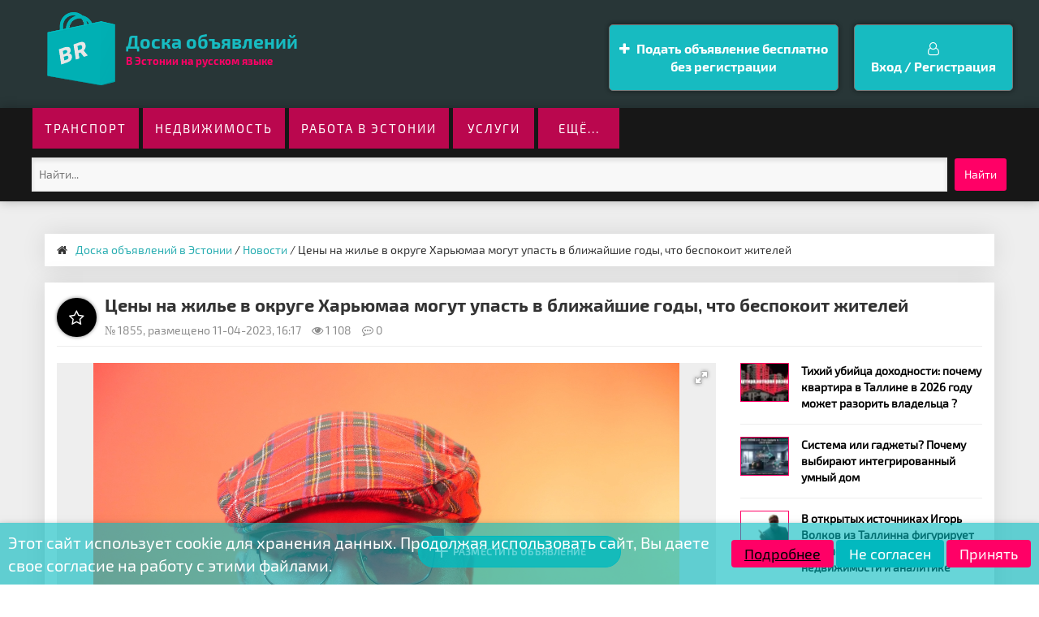

--- FILE ---
content_type: text/html; charset=utf-8
request_url: https://bigru.ee/novosti/1855-ceny-na-zhile-v-okruge-harjumaa-mogut-upast-v-blizhajshie-gody-chto-bespokoit-zhitelej.html
body_size: 25378
content:
<!DOCTYPE html>
<html>
    <head>
        <meta charset="utf-8">
<link href="/engine/classes/min/index.php?f=engine/editor/css/default.css&amp;v=72656" rel="preload" as="style" />
<link href="/engine/classes/min/index.php?f=engine/editor/css/default.css&amp;v=72656" rel="stylesheet" media="screen" />
<link href="/engine/classes/min/index.php?charset=utf-8&amp;f=/templates/bigru/style/bootstrap.min.css,/templates/bigru/style/bootstrap-select.min.css,/templates/bigru/style/owl.carousel.css,/templates/bigru/style/engine.css,/templates/bigru/style/styles.css,/templates/bigru/style/filter-xf.css&v1" rel="preload" as="style" />
<link href="/engine/classes/min/index.php?charset=utf-8&amp;f=/templates/bigru/style/bootstrap.min.css,/templates/bigru/style/bootstrap-select.min.css,/templates/bigru/style/owl.carousel.css,/templates/bigru/style/engine.css,/templates/bigru/style/styles.css,/templates/bigru/style/filter-xf.css&v1" rel="stylesheet" media="screen" />
<link href="/engine/classes/min/index.php?charset=utf-8&amp;f=/templates/bigru/uniform/css/uniform.css&amp;200" rel="preload" as="style" />
<link href="/engine/classes/min/index.php?charset=utf-8&amp;f=/templates/bigru/uniform/css/uniform.css&amp;200" rel="stylesheet" media="screen" />
<link href="/uploads/autotunespeed-90433c11589165dd8c3d45bb2395700b.css?1769378420" rel="preload" as="style" />
<link href="/uploads/autotunespeed-90433c11589165dd8c3d45bb2395700b.css?1769378420" rel="stylesheet" media="screen" />
<link href="/engine/classes/min/index.php?g=general&amp;v=72656" rel="preload" as="script" />
<script src="/engine/classes/min/index.php?g=general&amp;v=72656"></script>
<link href="/engine/classes/min/index.php?f=engine/classes/js/jqueryui.js,engine/classes/js/dle_js.js,engine/classes/js/bbcodes.js,engine/classes/highslide/highslide.js,engine/classes/masha/masha.js&amp;v=72656" rel="preload" as="script" />
<script src="/engine/classes/min/index.php?f=engine/classes/js/jqueryui.js,engine/classes/js/dle_js.js,engine/classes/js/bbcodes.js,engine/classes/highslide/highslide.js,engine/classes/masha/masha.js&amp;v=72656"></script>
<link href="/engine/classes/min/index.php?charset=utf-8&amp;f=/templates/bigru/uniform/js/jquery.magnificpopup.min.js,/templates/bigru/uniform/js/jquery.ladda.min.js,/templates/bigru/uniform/js/jquery.form.min.js,/templates/bigru/uniform/js/uniform.js&amp;200" rel="preload" as="script" />
<script src="/engine/classes/min/index.php?charset=utf-8&amp;f=/templates/bigru/uniform/js/jquery.magnificpopup.min.js,/templates/bigru/uniform/js/jquery.ladda.min.js,/templates/bigru/uniform/js/jquery.form.min.js,/templates/bigru/uniform/js/uniform.js&amp;200"></script>
<link href="/engine/classes/min/index.php?charset=utf-8&amp;f=/templates/bigru/js/selects.js,/templates/bigru/js/bootstrap.min.js,/templates/bigru/js/owl.carousel.min.js,/templates/bigru/js/bootstrap-select.min.js,/templates/bigru/js/libs.js,/templates/bigru/field_search/js/main_field.js,/templates/bigru/js/slick.min.js" rel="preload" as="script" />
<script src="/engine/classes/min/index.php?charset=utf-8&amp;f=/templates/bigru/js/selects.js,/templates/bigru/js/bootstrap.min.js,/templates/bigru/js/owl.carousel.min.js,/templates/bigru/js/bootstrap-select.min.js,/templates/bigru/js/libs.js,/templates/bigru/field_search/js/main_field.js,/templates/bigru/js/slick.min.js"></script>
<link href="//yastatic.net" rel="preconnect" />
<link href="/uploads/autotunespeed-8bbb89806dfb537e147a2e36bfccaebd.js?1769378420" rel="preload" as="script" />
<script src="/uploads/autotunespeed-8bbb89806dfb537e147a2e36bfccaebd.js?1769378420"></script>
<link rel="preload" href="/templates/bigru/images/logitik.png" as="image" />
<link rel="preload" href="/templates/bigru/images/social/vk.png" as="image" />
<link rel="preload" href="/templates/bigru/images/social/facebook.jpg" as="image" />
<link rel="preload" href="/uploads/posts/2023-04/thumbs/1681046387_goldgateou-kinnisvaramaakler.jpg" as="image" />
<link rel="preload" href="/templates/bigru/images/benner_spill.png" as="image" />
<title>Цены на жилье в округе Харьюмаа могут упасть в ближайшие годы, что беспокоит жителей &raquo; BIGRU - Объявления в Эстонии на русском языке</title>
<meta name="description" content="Цены на жилье в уезде Харьюмаа росли на протяжении многих лет, но скоро эта тенденция может закончиться. Жители уезда обеспокоены тем, что это может означать для них. Игорь Волков, брокер по недвижимости из компании Goldgate OÜ, предлагает несколько ответов — и возможных решений — на этот тревожный">
<meta name="keywords" content="жилье, Волков, недвижимости, решения, принимать, уезда, Игорь, предлагает, может, уезде, искать, ситуацию, изучить, вырос, недвижимость, арендовать, купить, хочет, советует, также">
<meta name="generator" content="DataLife Engine (http://dle-news.ru)">
<meta property="og:site_name" content="BIGRU - Объявления в Эстонии на русском языке">
<meta property="og:type" content="article">
<meta property="og:title" content="Цены на жилье в округе Харьюмаа могут упасть в ближайшие годы, что беспокоит жителей">
<meta property="og:url" content="https://bigru.ee/novosti/1855-ceny-na-zhile-v-okruge-harjumaa-mogut-upast-v-blizhajshie-gody-chto-bespokoit-zhitelej.html">
<meta property="og:image" content="https://bigru.ee/uploads/posts/2023-04/1681046387_goldgateou-kinnisvaramaakler.jpg">
<meta property="og:description" content="Цены на жилье в уезде Харьюмаа росли на протяжении многих лет, но скоро эта тенденция может закончиться. Жители уезда обеспокоены тем, что это может означать для них. Игорь Волков, брокер по недвижимости из компании Goldgate OÜ, предлагает несколько ответов — и возможных решений — на этот">
<link rel="search" type="application/opensearchdescription+xml" href="https://bigru.ee/index.php?do=opensearch" title="BIGRU - Объявления в Эстонии на русском языке">
<link rel="canonical" href="https://bigru.ee/novosti/1855-ceny-na-zhile-v-okruge-harjumaa-mogut-upast-v-blizhajshie-gody-chto-bespokoit-zhitelej.html">
<link rel="alternate" type="application/rss+xml" title="BIGRU - Объявления в Эстонии на русском языке" href="https://bigru.ee/rss.xml">



        <meta name="viewport" content="width=device-width, initial-scale=1">
        <link rel="shortcut icon" href="/templates/bigru/images/favics.png">
        




        

        
<!-- DLE UniForm -->


<!-- /DLE UniForm -->
        
 
<script type="autotunespeedscript">
    (function(c,l,a,r,i,t,y){
        c[a]=c[a]||function(){(c[a].q=c[a].q||[]).push(arguments)};
        t=l.createElement(r);t.async=1;t.src="https://www.clarity.ms/tag/"+i;
        y=l.getElementsByTagName(r)[0];y.parentNode.insertBefore(t,y);
    })(window, document, "clarity", "script", "q5m438s6u8");
</script>
 
	<script type="text/javascript">
	var GDPRCOOKIE_OPTIONS = JSON.parse('{"APP_ID":null,"ADMIN_URL":"https:\/\/bigru.ee\/?mod=gdprcookie","SITE_URL":"https:\/\/bigru.ee\/","SITE_AJAX_URL":"https:\/\/bigru.ee\/engine\/modules\/gdprcookie\/site\/ajax.php","USER_HASH":"c01e8fbb0053be41d7ad0845bcb7b0e1dc96663b","IN_ADMINPANEL":false,"frontend_view":"1","CFG_FILEPATH":"\/data\/config.gdprcookie.php","UPDATES_API_URL":"https:\/\/new-dev.ru\/updates_api.php?product_id=37&action=checknewmodule","ADMIN_ID":1,"ADMIN_USERGROUP_ID":1,"VISITOR_USERGROUP_ID":4,"GUEST_USERGROUP_ID":5,"STICKYBAR":1,"POPUPWINDOW":2}');
	</script>
<script>var lazyscriptstimer,lazyscriptsmove=["keydown","mousemove","touchmove","touchstart","touchend","wheel"],lazyscriptsdelay=15e3,userAgent=navigator.userAgent||navigator.vendor||window.opera,lazyscripts=function(){lazyscriptcallback(),lazyscriptsmove.map(function(t){window.removeEventListener(t,lazyscripts,!1)}),clearTimeout(lazyscriptstimer)};function lazyscriptcallback(){ats_querySelectorAll=document.querySelectorAll('script[type=autotunespeedscript]'),Array.prototype.forEach.call(ats_querySelectorAll,function(t){ats_script=document.createElement("script"),ats_script.async=false,t.dataset.src?ats_script.src=t.dataset.src:ats_script.text=t.text,ats_script.onerror=function(){t.dataset.src&&console.log("Error loading JS "+t.dataset.src)},t.parentNode.replaceChild(ats_script,t)})}lazyscriptsmove.map(function(t){window.addEventListener(t,lazyscripts,!1)}),self.parent&&self.parent!==self&&0!=self.parent.frames.length&&(lazyscriptsdelay=0),userAgent.match(/yandex\.com\/bots/i)&&(lazyscriptsdelay=0),lazyscriptstimer=setTimeout(lazyscripts,lazyscriptsdelay);</script></head>
<body>

<!-- Preloading Page -->



        <div class="wrapper">
            <header>
                <aside>
                    <nav class="navbar navbar-static-top top-header-navigation">
                        <div class="container container-fluid">
						<div class="row30">
                            <div class="navbar-header">
                                <a href="/" class="navbar-brand clearfix" title="На главную">
                                    <div class="logo-head"><img src="/templates/bigru/images/logitik.png" alt="Логотип"></div>
                                    <span>Доска объявлений</span><br>
                                    <small>В Эстонии на русском языке</small>
                                </a>
                                <div class="clearfix"></div>
                            </div>

                                <ul class="menu-top-right clearfix">
    <li class="border-link">
        <!--<a href="/addnews.html" class="addn fav-guest">-->
        <a href="/addnews.html" class="m-btn addn btn-success">
            <i class="fa fa-plus nav-icon" aria-hidden="true"></i> Подать объявление бесплатно <br><center>без регистрации</center>
        </a>
    </li>
	





<li class="border-link"><center>
    <a href="#" role="button" data-toggle="modal" data-target="#modal-login" class="m-btn btn-info w-100"><i class="fa fa-user-o" aria-hidden="true"></i><br> Вход / Регистрация</a>
</center></li>

</ul>
<div class="modal fade" id="modal-login">
    <div class="modal-dialog modal-sm mod-log">
        <div class="modal-content">
            <div class="modal-header">
                <button type="button" class="close" data-dismiss="modal"><span><i class="fa fa-times" aria-hidden="true"></i></span></button>
                <h3 class="modal-title" id="myModalLabel"> Авторизация </h3>
                <p> Введите свои логин и пароль</p>
                <p>для входа в личный кабинет </p>
            </div>
            <div class="user-auth">
                <div class="login-panel">
                    <form method="post">
                        <div class="logi-soc">
                            <div class="input-group-lg">
                                <input type="text" name="login_name" id="login_name" class="fc" placeholder="Логин" />
                            </div>
                            <div class="input-group-lg">
                                <input type="password" name="login_password" id="login_password" class="fc" placeholder="Пароль" />
                                <a class="lost-pass" href="https://bigru.ee/index.php?do=lostpassword">Забыли?</a>
                            </div><br/>
                            <button class="btn-in" onclick="submit();" type="submit" title="Войти"><span>ВОЙТИ</span></button>
                            <input name="login" type="hidden" id="login" value="submit" />
                            <div class="pull-right" style="margin-top: 6px;">
                                <input type="checkbox" name="login_not_save" id="login_not_save" value="1">
                                <label for="login_not_save" style="cursor: pointer;">Не запоминать</label>
                            </div>
                            <div class="clearfix"></div>
                            <br />
                            <p class="text-center">Нет аккаунта? <a href="https://bigru.ee/index.php?do=register"><b>зарегистрироваться</b></a></p>
                        </div>
                        <div class="login-social">
                            <div class="login-title-social">Войти через:</div>
                        
		<script async src="https://telegram.org/js/telegram-widget.js?11" data-onauth="onTelegramAuth(user)"  data-telegram-login="birgru_bot" data-size="medium" data-request-access="write"></script>
		<script type="text/javascript">
		function onTelegramAuth(user) {
			//alert("Logged in as " + user.first_name + " " + user.last_name + " (" + user.id + (user.username ? ", @" + user.username : "") + ")");
			
			ShowLoading("");
			
			$.ajax({
				type: "POST",
				url: "https://bigru.ee/engine/modules/telegramlogin/site/ajax.php",
				data: "action=check_data&user_json=" + JSON.stringify(user) + "&user_hash=" + TELEGRAMLOGIN_OPTIONS.USER_HASH,
				dataType: "json",
				success: function(data) {
					TELEGRAMLOGIN_KERNEL.showResponse(data);
				},
				error: function(data) {
					HideLoading();
					
					TELEGRAMLOGIN_KERNEL.showAjaxError(data);
				}
			});
			
		}
		</script>
                            <a href="https://oauth.vk.com/authorize?client_id=7917171&amp;redirect_uri=https%3A%2F%2Fbigru.ee%2Findex.php%3Fdo%3Dauth-social%26provider%3Dvk&amp;scope=offline%2Cemail&amp;state=f440137012b2ba5e7bfdd2336ca5c2d4&amp;response_type=code&amp;v=5.90" target="_blank"><img src="/templates/bigru/images/social/vk.png" alt="" /></a>
                            
                            <a href="https://www.facebook.com/dialog/oauth?client_id=2278308252467731&amp;redirect_uri=https%3A%2F%2Fbigru.ee%2Findex.php%3Fdo%3Dauth-social%26provider%3Dfc&amp;scope=public_profile%2Cemail&amp;display=popup&amp;state=f440137012b2ba5e7bfdd2336ca5c2d4&amp;response_type=code" target="_blank"><img src="/templates/bigru/images/social/facebook.jpg" alt="" /></a>
                            
							
							
                        </div>
                    </form>
                    <div class="clearfix"></div>
                </div>
            </div>
            
        </div>
    </div>
</div>

							</div>
                        </div>
                    </nav>
                </aside>
                <section class="header-image">
                    <nav class="navbar navbar-static-top bottom-header-navigation">
                        <div class="container container-fluid">
						<div class="row30">
                        
                            <div class="navbar-header">
                                <button type="button" class="navbar-toggle" data-toggle="collapse" data-target=".navbar-collapse">
                                    <span class="sr-only">Toggle navigation</span>
                                    <span class="icon-menu"><i class="fa fa-bars" aria-hidden="true"></i> Меню</span>
                                </button>
                            </div>
                            <div class="collapse navbar-collapse" id="responsive-menu">
                                <ul class="nav navbar-nav top-head-menu">
								    <li><a href="/transport/">Транспорт</a></li>
									<li class="dropdown">
                                        <a href="/nedvizhimost/">Недвижимость</a>         
                                    </li>
									<li><a href="/rabota/">Работа в Эстонии</a></li>
									<li><a href="/uslugi/">Услуги</a></li>
                                    <li class="dropdown mega-dropdown">
									    <a href="#" class="dropdown-toggle" data-toggle="dropdown">ещё...</a>
										<ul class="dropdown-menu mega-dropdown-menu row">
										    <li class="col-sm-6 col-lg-3">
											    <ul>
												    <li class="dropdown-header"><a href="/transport/">Транспорт</a></li>
													<li><a href="https://bigru.ee/transport/avtomobili/">Автомобили</a></li><li><a href="https://bigru.ee/transport/motocikly-i-mototehnika/">Мотоциклы и мототехника</a></li><li><a href="https://bigru.ee/transport/gruzoviki-i-spectehnika/">Грузовики и спецтехника</a></li><li><a href="https://bigru.ee/transport/vodnyy-transport/">Водный транспорт</a></li><li><a href="https://bigru.ee/transport/zapchasti-i-aksessuary/">Запчасти и аксессуары</a></li>
													<li class="divider"></li>
													
													
													<li class="divider"></li>
													<li class="dropdown-header"><a href="/bytovaya-elektronika/">Бытовая электроника</a></li>
													<li><a href="https://bigru.ee/bytovaya-elektronika/audio-i-video/">Аудио и видео</a></li><li><a href="https://bigru.ee/bytovaya-elektronika/igry-pristavki-i-programmy/">Игры, приставки и программы</a></li><li><a href="https://bigru.ee/bytovaya-elektronika/nastolnye-kompyutery/">Настольные компьютеры</a></li><li><a href="https://bigru.ee/bytovaya-elektronika/noutbuki/">Ноутбуки</a></li><li><a href="https://bigru.ee/bytovaya-elektronika/orgtehnika-i-rashodniki/">Оргтехника и расходники</a></li><li><a href="https://bigru.ee/bytovaya-elektronika/planshety-i-elektronnye-knigi/">Планшеты и электронные книги</a></li><li><a href="https://bigru.ee/bytovaya-elektronika/telefony/">Телефоны</a></li><li><a href="https://bigru.ee/bytovaya-elektronika/tovary-dlya-kompyutera/">Товары для компьютера</a></li><li><a href="https://bigru.ee/bytovaya-elektronika/fototehnika/">Фототехника</a></li>
													
													
													<li class="dropdown-header"><a href="/dlya-doma-i-dachi/">Для дома и дачи</a></li>
													<li><a href="https://bigru.ee/dlya-doma-i-dachi/bytovaya-tehnika/">Бытовая техника</a></li><li><a href="https://bigru.ee/dlya-doma-i-dachi/mebel-i-interer/">Мебель и интерьер</a></li><li><a href="https://bigru.ee/dlya-doma-i-dachi/posuda-i-tovary-dlya-kuhni/">Посуда и товары для кухни</a></li><li><a href="https://bigru.ee/dlya-doma-i-dachi/produkty-pitaniya/">Продукты питания</a></li><li><a href="https://bigru.ee/dlya-doma-i-dachi/remont-i-stroitelstvo/">Ремонт и строительство</a></li><li><a href="https://bigru.ee/dlya-doma-i-dachi/rasteniya/">Растения</a></li>
                                                    
                                                    <li class="divider"></li>
													
													<li class="dropdown-header"><a href="/produkty-pitanija/">Продукты питания</a></li>
													<li><a href="https://bigru.ee/produkty-pitanija/konditerskie-izdelija/">Кондитерские изделия</a></li><li><a href="https://bigru.ee/produkty-pitanija/konservy-mjaso-kolbasaryba/">Консервы, мясо, колбаса,рыба</a></li><li><a href="https://bigru.ee/produkty-pitanija/zerno-vody-chaj-kofe/">Зерно, воды, чай, кофе</a></li><li><a href="https://bigru.ee/produkty-pitanija/ovoschi-frukty/">Овощи, фрукты</a></li><li><a href="https://bigru.ee/produkty-pitanija/ptica-jajco/">Птица, яйцо</a></li><li><a href="https://bigru.ee/produkty-pitanija/molochnye/">Молочные</a></li><li><a href="https://bigru.ee/produkty-pitanija/vkusovye-tovary/">Вкусовые товары</a></li><li><a href="https://bigru.ee/produkty-pitanija/prochee/">Прочее</a></li>
													
													

												</ul>
											</li>
											<li class="col-sm-6 col-lg-3">
											    <ul class="nedvizhzzz">
												    <li class="dropdown-header"><a href="/nedvizhimost/">Недвижимость</a></li>
													<li><a href="https://bigru.ee/nedvizhimost/kvartiry/">Квартиры</a></li><li><a href="https://bigru.ee/nedvizhimost/villy/">Виллы</a></li><li><a href="https://bigru.ee/nedvizhimost/hostely/">Хостелы</a></li><li><a href="https://bigru.ee/nedvizhimost/oteli/">Отели</a></li><li><a href="https://bigru.ee/nedvizhimost/kurortnye-oteli/">Курортные отели</a></li><li><a href="https://bigru.ee/nedvizhimost/kempingi/">Кемпинги</a></li><li><a href="https://bigru.ee/nedvizhimost/gostevye-doma-kvartiry/">Гостевые дома, квартиры</a></li><li><a href="https://bigru.ee/nedvizhimost/kojko-mesto/">Койко-место</a></li><li><a href="https://bigru.ee/nedvizhimost/komnaty/">Комнаты</a></li><li><a href="https://bigru.ee/nedvizhimost/ischu-soseda/">Ищу соседа</a></li><li><a href="https://bigru.ee/nedvizhimost/doma-dachi-kottedzhi/">Дома, дачи, коттеджи</a></li><li><a href="https://bigru.ee/nedvizhimost/zemelnye-uchastki/">Земельные участки</a></li><li><a href="https://bigru.ee/nedvizhimost/garazhi-i-mashinomesta/">Гаражи и машиноместа</a></li><li><a href="https://bigru.ee/nedvizhimost/kommercheskaya-nedvizhimost/">Коммерческая недвижимость</a></li><li><a href="https://bigru.ee/nedvizhimost/torgovye-larki-kioski-i-pavilony/">Торговые ларьки, киоски и павильоны</a></li><li><a href="https://bigru.ee/nedvizhimost/modulnye-karkasnye-doma/">Модульные, каркасные дома</a></li><li><a href="https://bigru.ee/nedvizhimost/obmen/">Обмен</a></li>
                                                    
													<li class="divider"></li>
                                                    <li class="dropdown-header"><a href="/nedvizhimost-za-rubezhom/">Недвижимость за рубежом</a></li>
                                                    <li><a href="https://bigru.ee/nedvizhimost-za-rubezhom/kvartiry-apartamenty/">Квартиры, апартаменты</a></li><li><a href="https://bigru.ee/nedvizhimost-za-rubezhom/doma-villy/">Дома, виллы </a></li><li><a href="https://bigru.ee/nedvizhimost-za-rubezhom/taunhausy/">Таунхаусы</a></li><li><a href="https://bigru.ee/nedvizhimost-za-rubezhom/obmen-zhilja/">Обмен жилья</a></li><li><a href="https://bigru.ee/nedvizhimost-za-rubezhom/zemelnye-uchastki-za/">Земельные участки </a></li><li><a href="https://bigru.ee/nedvizhimost-za-rubezhom/kommercheskaja-nedvizhimost/">Коммерческая недвижимость</a></li><li><a href="https://bigru.ee/nedvizhimost-za-rubezhom/jahty-mashiny-samolety/">Яхты, машины, самолёты</a></li>
                                                    
																										<li class="divider"></li>
													<li class="dropdown-header"><a href="/dlya-biznesa/">Для бизнеса</a></li>
													<li><a href="https://bigru.ee/dlya-biznesa/gotovyy-biznes/">Готовый бизнес</a></li><li><a href="https://bigru.ee/dlya-biznesa/sotrudnichestvo/">Сотрудничество</a></li><li><a href="https://bigru.ee/dlya-biznesa/investicii/">Инвестиции </a></li><li><a href="https://bigru.ee/dlya-biznesa/prodazha-firm/">Продажа фирм </a></li><li><a href="https://bigru.ee/dlya-biznesa/poisk-partnerov/">Поиск партнеров </a></li><li><a href="https://bigru.ee/dlya-biznesa/oborudovanie-dlya-biznesa/">Оборудование для бизнеса</a></li>
													<li class="divider"></li>
													<li class="dropdown-header"><a href="/pr-stati/">PR-статьи</a></li>
													<li><a href="https://bigru.ee/pr-stati/intervju/">Интервью</a></li><li><a href="https://bigru.ee/pr-stati/kolonka/">Колонка</a></li><li><a href="https://bigru.ee/pr-stati/nativnaja-reklama/">Нативная реклама</a></li><li><a href="https://bigru.ee/pr-stati/novost/">Новость</a></li><li><a href="https://bigru.ee/pr-stati/press-reliz/">Пресс-релиз </a></li>

												</ul>
											</li>
											<li class="col-sm-6 col-lg-3">
											    <ul>
													
													<li class="dropdown-header"><a href="/uslugi/">Услуги</a></li>
													<li><a href="https://bigru.ee/uslugi/predlozhenie-uslug/">Предложение услуг</a></li><li><a href="https://bigru.ee/uslugi/frilansery/">Фрилансеры</a></li><li><a href="https://bigru.ee/uslugi/najti-ispolnitelja/">Найти исполнителя </a></li><li><a href="https://bigru.ee/uslugi/najti-mastera/">Найти мастера</a></li>
                                                    
													<li class="divider"></li>
												    <li class="dropdown-header"><a href="/rabota/">Работа в Эстонии</a></li>
													<li><a href="https://bigru.ee/rabota/vakansii/">Вакансии</a></li><li><a href="https://bigru.ee/rabota/rezyume/">Резюме</a></li><li><a href="https://bigru.ee/rabota/drugie_rabota_estonia/">Другие</a></li>
													
													
													<li class="divider"></li>
													<li class="dropdown-header"><a href="/rabota-za-rubezhom/">Работа за рубежом</a></li>
                                                    <li><a href="https://bigru.ee/rabota-za-rubezhom/vakansii_za_rubezjom/">Вакансии</a></li><li><a href="https://bigru.ee/rabota-za-rubezhom/rezume_za_rubezjom/">Резюме</a></li><li><a href="https://bigru.ee/rabota-za-rubezhom/drugie_rabota_zarubej/">Другие</a></li>
                                                    

													

													
													<li class="divider"></li>
													<li class="dropdown-header"><a href="/cifrovye-tovary/">Цифровые товары</a></li>
													<li><a href="https://bigru.ee/cifrovye-tovary/servisy/">Сервисы</a></li><li><a href="https://bigru.ee/cifrovye-tovary/kursy/">Курсы</a></li><li><a href="https://bigru.ee/cifrovye-tovary/knigi/">Книги</a></li><li><a href="https://bigru.ee/cifrovye-tovary/igry/">Игры</a></li><li><a href="https://bigru.ee/cifrovye-tovary/master-klassy/">Мастер-классы</a></li><li><a href="https://bigru.ee/cifrovye-tovary/video-instrukcii/">Видео-инструкции</a></li>
													
                                                    
																										<li class="divider"></li>
												    <li class="dropdown-header"><a href="/lichnye-veschi/">Личные вещи</a></li>
													<li><a href="https://bigru.ee/lichnye-veschi/odezhda-obuv-aksessuary/">Одежда, обувь, аксессуары</a></li><li><a href="https://bigru.ee/lichnye-veschi/detskaya-odezhda-i-obuv/">Детская одежда и обувь</a></li><li><a href="https://bigru.ee/lichnye-veschi/tovary-dlya-detey-i-igrushki/">Товары для детей и игрушки</a></li><li><a href="https://bigru.ee/lichnye-veschi/chasy-i-ukrasheniya/">Часы и украшения</a></li><li><a href="https://bigru.ee/lichnye-veschi/krasota-i-zdorove/">Красота и здоровье</a></li>
													<li class="divider"></li>
													<li class="dropdown-header"><a href="/zhivotnye/">Животные</a></li>
													<li><a href="https://bigru.ee/pticy/">Птицы</a></li><li><a href="https://bigru.ee/akvarium/">Аквариум</a></li><li><a href="https://bigru.ee/tovary-dlya-zhivotnyh/">Товары для животных</a></li>
													
												
												</ul>
											</li>
											<li class="col-sm-6 col-lg-3">
											    <ul>
												
																												
													<li class="dropdown-header"><a href="/hobbi-i-otdyh/">Хобби и отдых</a></li>
													<li><a href="https://bigru.ee/hobbi-i-otdyh/bilety-i-puteshestviya/">Билеты и путешествия</a></li><li><a href="https://bigru.ee/hobbi-i-otdyh/treningi-i-meroprijatija/">Тренинги и Мероприятия</a></li><li><a href="https://bigru.ee/hobbi-i-otdyh/gidy-i-obuchenija/">Гиды и обучения</a></li><li><a href="https://bigru.ee/hobbi-i-otdyh/jekskursii/">Экскурсии</a></li><li><a href="https://bigru.ee/hobbi-i-otdyh/velosipedy/">Велосипеды</a></li><li><a href="https://bigru.ee/hobbi-i-otdyh/knigi-i-zhurnaly/">Книги и журналы</a></li><li><a href="https://bigru.ee/hobbi-i-otdyh/kollekcionirovanie/">Коллекционирование</a></li><li><a href="https://bigru.ee/hobbi-i-otdyh/muzykalnye-instrumenty/">Музыкальные инструменты</a></li><li><a href="https://bigru.ee/hobbi-i-otdyh/ohota-i-rybalka/">Охота и рыбалка</a></li><li><a href="https://bigru.ee/hobbi-i-otdyh/sport-i-otdyh/">Спорт и отдых</a></li>	

													<li class="divider"></li>													
													<li class="dropdown-header"><a href="/poteri-i-nahodki/">Потери и находки</a></li>
													<li><a href="https://bigru.ee/poteri-i-nahodki/dokumenty/">Документы</a></li><li><a href="https://bigru.ee/poteri-i-nahodki/dragocennosti/">Драгоценности</a></li><li><a href="https://bigru.ee/poteri-i-nahodki/zjivotnie_poteri/">Животные</a></li><li><a href="https://bigru.ee/poteri-i-nahodki/kljuchi/">Ключи</a></li><li><a href="https://bigru.ee/poteri-i-nahodki/sumki/">Сумки</a></li><li><a href="https://bigru.ee/poteri-i-nahodki/telephone_poteri/">Телефоны</a></li><li><a href="https://bigru.ee/poteri-i-nahodki/jelektronika/">Электроника</a></li><li><a href="https://bigru.ee/poteri-i-nahodki/prochee_poteri/">Прочее</a></li>
												


                                                    
													<li class="divider"></li>
													
													<li class="dropdown-header"><a href="/besplatno/">Бесплатно</a></li>
													<li><a href="https://bigru.ee/besplatno/otdam-besplatno/">Отдам бесплатно</a></li><li><a href="https://bigru.ee/besplatno/primu-v-dar/">Приму в дар</a></li><li><a href="https://bigru.ee/besplatno/pomenjaju-obmen/">Поменяю – обмен</a></li><li><a href="https://bigru.ee/besplatno/prochee_free/">Прочее</a></li>


                                                    
													<li class="divider"></li>	
													<li class="dropdown-header"><a href="/publichnye-objavlenija/">Публичные объявления</a></li>
													<li><a href="https://bigru.ee/publichnye-objavlenija/rozysk/">Розыск</a></li><li><a href="https://bigru.ee/publichnye-objavlenija/poputchik/">Попутчик</a></li><li><a href="https://bigru.ee/publichnye-objavlenija/pozdravlenija/">Поздравления</a></li><li><a href="https://bigru.ee/publichnye-objavlenija/ischu-po-interesam/">Ищу по интересам</a></li><li><a href="https://bigru.ee/publichnye-objavlenija/prochee_public/">Прочее</a></li>
													
													
													<li class="divider"></li>
                                                    <li class="dropdown-header"><a href="/drugoe/">Другое</a></li>
													
												</ul>
											</li>
										</ul>
									</li>
                                </ul>
                            </div>
                            
							<form method="post" action="" class="src-form">
								<input type="hidden" name="do" value="search"><input type="hidden" name="subaction" value="search">
								<input type="text" id="story" name="story" maxlength="40" class="header-bar__search-input" placeholder="Найти...">
                                <button type="submit" class="btn src-btn btn-primary" alt="Найти" title="Найти">Найти</button>
							</form>
							</div>
                        </div>
                    </nav>
                </section>
            </header>
            <main class="main">
			<!--
			<div class="slyidertops">
			      <section class="slider mofaps">
                    
                  </section>
			</div>-->
                <section class="new-offers">
                    <div class="container">
					    
						
                        <div class="row30">
						    
						    <div class="col-md-12"><div class="speedbar icon-l"><i class="fa fa-home"></i><span itemscope itemtype="https://schema.org/BreadcrumbList"><span itemprop="itemListElement" itemscope itemtype="https://schema.org/ListItem"><meta itemprop="position" content="1"><a href="https://bigru.ee/" itemprop="item"><span itemprop="name">Доска объявлений в Эстонии</span></a></span> / <span itemprop="itemListElement" itemscope itemtype="https://schema.org/ListItem"><meta itemprop="position" content="2"><a href="https://bigru.ee/novosti/" itemprop="item"><span itemprop="name">Новости</span></a></span> / Цены на жилье в округе Харьюмаа могут упасть в ближайшие годы, что беспокоит жителей</span> </div></div>
                            <div class="col-md-12" id="fcontent">

                  <!--<section class="variable slider">
                    
                  </section>-->
                
				<!--Баннер над объявлениями-->
				<!--<div style="text-align:center;"><a href="https://veo24.ee/uslugi/" target="_blank"><img src="/templates/bigru/images/banner_pereezd1.png" title="Перевозки в Эстонии"></a></div>-->
				<!--Баннер над объявлениями END-->
				
				
				<section class="about">
                    
                </section>
                                <div class="content full-content clearfix">
								 
                                    
									
                                    
                                    <div id='dle-content'><script type="application/ld+json">
{
  "@context" : "http://schema.org",
  "@type" : "Article",
  "name" : "Цены на жилье в округе Харьюмаа могут упасть в ближайшие годы, что беспокоит жителей",
  "author" : {
    "@type" : "Person",
    "name" : "bigrudmin"
  },
  "datePublished" : "11-04-2023, 16:17",
  "image" : "https://bigru.ee/uploads/posts/2023-04/thumbs/1681046387_goldgateou-kinnisvaramaakler.jpg",
  "articleSection" : "Новости",
  "articleBody" : ""
}
</script>
<style>.ac-protect {display:block;}</style>
<div class="col-xs-12 col-md-12">
	<div class="page-header full-title">
	    <div class="full-fav fav-guest" title="В закладки" rel="tooltip"><i class="fa fa-star-o" aria-hidden="true"></i></div>
		
		
		<h1>Цены на жилье в округе Харьюмаа могут упасть в ближайшие годы, что беспокоит жителей</h1>
		<span class="icon-r">
		№ 1855, размещено 11-04-2023, 16:17 <i class="fa fa-eye" aria-hidden="true"></i> 1 108 
		<i class="fa fa-commenting-o"></i> 0 
		
		
		</span>
	</div>
	<div class="clr"></div>
	<div class="row">
		<div class="col-md-9 full-left">
			
			<div class="fotorama" data-width="100%" data-ratio="700/467" data-nav="thumbs" data-autoplay="false" data-fit="contain" data-thumbwidth="75" data-thumbheight="55" data-thumbmargin="11" data-allowfullscreen="true" data-keyboard="false"></div>
			<div class="full-screens"><ul class="xfieldimagegallery skrin"><li><a href="https://bigru.ee/uploads/posts/2023-04/1681046387_goldgateou-kinnisvaramaakler.jpg" onclick="return hs.expand(this, { slideshowGroup: 'xf_1855_skrin' })" target="_blank"><img src="/uploads/posts/2023-04/thumbs/1681046387_goldgateou-kinnisvaramaakler.jpg" alt=""></a></li></ul></div>
			
			<div class="item-view-block">
				<div class="f-text-in"> <p>Цены на жилье в уезде Харьюмаа росли на протяжении многих лет, но скоро эта тенденция может закончиться. Жители уезда обеспокоены тем, что это может означать для них. Игорь Волков, брокер по недвижимости из компании Goldgate OÜ, предлагает несколько ответов — и возможных решений — на этот тревожный вопрос.</p><p>Как объясняет Волков, «в последние месяцы в Харьюском уезде наблюдается снижение спроса на жилье. Это связано с многочисленными факторами, такими как экономическая нестабильность и растущий уровень безработицы. Поскольку все меньше людей хотят приобрести жилье в этом районе, цены падают, так как предложение превышает спрос».</p><p><br></p><p>Волков считает, что отсутствие доверия будет продолжаться еще некоторое время, но он видит свет в конце тоннеля. Он предлагает жителям воспользоваться этой ситуацией, вложив средства в аренду недвижимости или купив собственное жилье по более низким ценам, пока спрос на него снова не вырос. Он также советует тем, кто хочет купить или арендовать недвижимость, тщательно изучить ситуацию и искать выгодные предложения, прежде чем принимать какие-либо инвестиционные решения.</p><p><br></p><p>Текущее положение дел, безусловно, вызывает беспокойство, но есть потенциальные решения, если знать, где искать — советы, которые Игорь Волков предоставил благодаря своему опыту работы на рынке недвижимости Харьюского уезда. Главное — получить информацию и принимать разумные решения, не забывая при этом следить за тем, что ждет цены на жилье в ближайшие годы.</p><p><br></p></div>
				
                
				                
                <div class="ftags">Автор: <a onclick="ShowProfile('bigru.ee', 'https://bigru.ee/user/bigru.ee/', '0'); return false;" href="https://bigru.ee/user/bigru.ee/">bigru.ee</a></div>
			</div>
                        <!--<div class="short-foot full-info clr">
<div class="rating-emoji" data-id="1855" data-hash="8ca503f7b1968b8540dd89214fd656ff">

	<a href="#" class="rating-emoji-item" data-emoji="like" title="Нравится">
		👍
		<div class="rating-emoji-item-count">1</div>
	</a>

	<a href="#" class="rating-emoji-item" data-emoji="happy" title="Смешно">
		😁
		<div class="rating-emoji-item-count">0</div>
	</a>

	<a href="#" class="rating-emoji-item" data-emoji="wow" title="Удивительно">
		😲
		<div class="rating-emoji-item-count">0</div>
	</a>

	<a href="#" class="rating-emoji-item" data-emoji="sad" title="Грустно">
		😢
		<div class="rating-emoji-item-count">0</div>
	</a>

	<a href="#" class="rating-emoji-item" data-emoji="angry" title="Бесит">
		😡
		<div class="rating-emoji-item-count">0</div>
	</a>

	<a href="#" class="rating-emoji-item" data-emoji="dislike" title="Не нравится">
		👎
		<div class="rating-emoji-item-count">0</div>
	</a>

</div>
            </div>-->
			<div class="item-view-block soc-block">
				<div class="pull-left">
					<div style="display: inline-block;">Расскажите друзьям:</div>
					<script type="autotunespeedscript" data-src="//yastatic.net/es5-shims/0.0.2/es5-shims.min.js"></script>
					<script type="autotunespeedscript" data-src="//yastatic.net/share2/share.js"></script>
					<div class="ya-share2" style="display: inline-block; vertical-align: top;" data-services="vkontakte,facebook,odnoklassniki,moimir,gplus,twitter,viber,whatsapp,skype,telegram" data-counter=""></div>
				</div>
				<div class="pull-right complaint"> 
					<a href="javascript:AddComplaint('1855', 'news')"><i class="fa fa-exclamation" aria-hidden="true"></i> Пожаловаться</a>
				</div>
			</div>
			<div class="short-foot full-info clr">
				<ul class="short-foot-info full-foot-info pull-left">
					<li><i class="fa fa-eye" aria-hidden="true"></i> 1 108</li>
					<li><i class="fa fa-commenting-o" aria-hidden="true"></i> 0</li>
					<li><i class="fa fa-calendar" aria-hidden="true"></i> 11-04-2023, 16:17</li>
				</ul>
				
				
				
				<div class="rate-box">
					<div class="full-rating">
						<span class="ignore-select"><span id="ratig-layer-1855" class="ignore-select"><span class="ratingtypeplusminus ignore-select ratingplus" >+1</span></span></span>
						<a href="#" onclick="doRate('plus', '1855'); return false;" ><i class="fa fa-thumbs-o-up"></i></a>
						<a href="#" onclick="doRate('minus', '1855'); return false;" ><i class="fa fa-thumbs-o-down"></i></a>
					</div>
				</div>
				
				<div class="clr"></div>
			</div>
			<div class="full_block">
				<a href="https://balticjob.com/ru/chto-my-delaem/obsluzhivanie-zelenyh-zon/obrezka-derevev/" terget="_blank" title="Обрезка крон и спил деревьев в Таллинне"><img src="/templates/bigru/images/benner_spill.png" alt="рекламный баннер" /></a> <!-- баннер после описания -->
			</div>
            
			<div class="full-comms ignore-select clr" id="full-comms">
			    <div class="comms-title icon-l fx-row">
				    <span>Отзывы (0)</span>
					<div class="add-comm-btn btn btn-big"><span class="fa fa-comments"></span>Написать комментарий</div>
				</div>
				<form  method="post" name="dle-comments-form" id="dle-comments-form" ><!--noindex-->
<div class="add-comm-form clearfix" id="add-comm-form">
		
		
		<div class="ac-inputs flex-row">
			<input type="text" maxlength="35" name="name" id="name" placeholder="Выше имя" />
			<input type="text" maxlength="35" name="mail" id="mail" placeholder="E-mail (необязательно)" />
		</div>
		
			
		<div class="ac-textarea"><script>
<!--
var text_enter_url       = "Введите полный URL ссылки";
var text_enter_size       = "Введите размеры флэш ролика (ширина, высота)";
var text_enter_flash       = "Введите ссылку на флэш ролик";
var text_enter_page      = "Введите номер страницы";
var text_enter_url_name  = "Введите описание ссылки";
var text_enter_tooltip  = "Введите подсказку для ссылки";
var text_enter_page_name = "Введите описание ссылки";
var text_enter_image    = "Введите полный URL изображения";
var text_enter_email    = "Введите e-mail адрес";
var text_code           = "Использование: [CODE] Здесь Ваш код.. [/CODE]";
var text_quote          = "Использование: [QUOTE] Здесь Ваша Цитата.. [/QUOTE]";
var text_url_video      = "Введите ссылку на видео:";
var text_url_poster     = "Введите ссылку на постер к видео:";
var text_descr          = "Введите описание:";
var button_insert       = "Вставить";
var button_addplaylist  = "Добавить в плейлист";
var text_url_audio      = "Введите ссылку на аудио:";
var text_upload         = "Загрузка файлов и изображений на сервер";
var error_no_url        = "Вы должны ввести URL";
var error_no_title      = "Вы должны ввести название";
var error_no_email      = "Вы должны ввести e-mail адрес";
var prompt_start        = "Введите текст для форматирования";
var img_title   		= "Введите по какому краю выравнивать картинку (left, center, right)";
var email_title  	    = "Введите описание ссылки";
var text_pages  	    = "Страница";
var image_align  	    = "center";
var bb_t_emo  	        = "Вставка смайликов";
var bb_t_col  	        = "Цвет:";
var text_enter_list     = "Введите пункт списка. Для завершения ввода оставьте поле пустым.";
var text_alt_image      = "Введите описание изображения";
var img_align  	        = "Выравнивание";
var text_last_emoji     = "Недавно использованные";
var img_align_sel  	    = "<select name='dleimagealign' id='dleimagealign' class='ui-widget-content ui-corner-all'><option value='' >Нет</option><option value='left' >По левому краю</option><option value='right' >По правому краю</option><option value='center' selected>По центру</option></select>";
	
var selField  = "comments";
var fombj    = document.getElementById( 'dle-comments-form' );
-->
</script>
<div class="bb-editor ignore-select">
<div class="bb-pane">
<b id="b_b" class="bb-btn" onclick="simpletag('b')" title="Полужирный"></b>
<b id="b_i" class="bb-btn" onclick="simpletag('i')" title="Наклонный текст"></b>
<b id="b_u" class="bb-btn" onclick="simpletag('u')" title="Подчёркнутый текст"></b>
<b id="b_s" class="bb-btn" onclick="simpletag('s')" title="Зачёркнутый текст"></b>
<span class="bb-sep"></span>
<b id="b_left" class="bb-btn" onclick="simpletag('left')" title="Выравнивание по левому краю"></b>
<b id="b_center" class="bb-btn" onclick="simpletag('center')" title="По центру"></b>
<b id="b_right" class="bb-btn" onclick="simpletag('right')" title="Выравнивание по правому краю"></b>
<span class="bb-sep"></span>
<b id="b_emo" class="bb-btn" onclick="show_bb_dropdown(this)" title="Вставка смайликов" tabindex="-1"></b>
<ul class="bb-pane-dropdown emoji-button">
	<li><table style="width:100%;border: 0px;padding: 0px;"><tr><td style="padding:5px;text-align: center;"><a href="#" onclick="dle_smiley(':bowtie:'); return false;"><img alt="bowtie" class="emoji lazyATS" src="[data-uri]" data-src="/engine/data/emoticons/bowtie.png" srcset="/engine/data/emoticons/bowtie@2x.png 2x" /></a></td><td style="padding:5px;text-align: center;"><a href="#" onclick="dle_smiley(':smile:'); return false;"><img alt="smile" class="emoji lazyATS" src="[data-uri]" data-src="/engine/data/emoticons/smile.png" srcset="/engine/data/emoticons/smile@2x.png 2x" /></a></td><td style="padding:5px;text-align: center;"><a href="#" onclick="dle_smiley(':laughing:'); return false;"><img alt="laughing" class="emoji lazyATS" src="[data-uri]" data-src="/engine/data/emoticons/laughing.png" srcset="/engine/data/emoticons/laughing@2x.png 2x" /></a></td><td style="padding:5px;text-align: center;"><a href="#" onclick="dle_smiley(':blush:'); return false;"><img alt="blush" class="emoji lazyATS" src="[data-uri]" data-src="/engine/data/emoticons/blush.png" srcset="/engine/data/emoticons/blush@2x.png 2x" /></a></td><td style="padding:5px;text-align: center;"><a href="#" onclick="dle_smiley(':smiley:'); return false;"><img alt="smiley" class="emoji lazyATS" src="[data-uri]" data-src="/engine/data/emoticons/smiley.png" srcset="/engine/data/emoticons/smiley@2x.png 2x" /></a></td><td style="padding:5px;text-align: center;"><a href="#" onclick="dle_smiley(':relaxed:'); return false;"><img alt="relaxed" class="emoji lazyATS" src="[data-uri]" data-src="/engine/data/emoticons/relaxed.png" srcset="/engine/data/emoticons/relaxed@2x.png 2x" /></a></td><td style="padding:5px;text-align: center;"><a href="#" onclick="dle_smiley(':smirk:'); return false;"><img alt="smirk" class="emoji lazyATS" src="[data-uri]" data-src="/engine/data/emoticons/smirk.png" srcset="/engine/data/emoticons/smirk@2x.png 2x" /></a></td></tr><tr><td style="padding:5px;text-align: center;"><a href="#" onclick="dle_smiley(':heart_eyes:'); return false;"><img alt="heart_eyes" class="emoji lazyATS" src="[data-uri]" data-src="/engine/data/emoticons/heart_eyes.png" srcset="/engine/data/emoticons/heart_eyes@2x.png 2x" /></a></td><td style="padding:5px;text-align: center;"><a href="#" onclick="dle_smiley(':kissing_heart:'); return false;"><img alt="kissing_heart" class="emoji lazyATS" src="[data-uri]" data-src="/engine/data/emoticons/kissing_heart.png" srcset="/engine/data/emoticons/kissing_heart@2x.png 2x" /></a></td><td style="padding:5px;text-align: center;"><a href="#" onclick="dle_smiley(':kissing_closed_eyes:'); return false;"><img alt="kissing_closed_eyes" class="emoji lazyATS" src="[data-uri]" data-src="/engine/data/emoticons/kissing_closed_eyes.png" srcset="/engine/data/emoticons/kissing_closed_eyes@2x.png 2x" /></a></td><td style="padding:5px;text-align: center;"><a href="#" onclick="dle_smiley(':flushed:'); return false;"><img alt="flushed" class="emoji lazyATS" src="[data-uri]" data-src="/engine/data/emoticons/flushed.png" srcset="/engine/data/emoticons/flushed@2x.png 2x" /></a></td><td style="padding:5px;text-align: center;"><a href="#" onclick="dle_smiley(':relieved:'); return false;"><img alt="relieved" class="emoji lazyATS" src="[data-uri]" data-src="/engine/data/emoticons/relieved.png" srcset="/engine/data/emoticons/relieved@2x.png 2x" /></a></td><td style="padding:5px;text-align: center;"><a href="#" onclick="dle_smiley(':satisfied:'); return false;"><img alt="satisfied" class="emoji lazyATS" src="[data-uri]" data-src="/engine/data/emoticons/satisfied.png" srcset="/engine/data/emoticons/satisfied@2x.png 2x" /></a></td><td style="padding:5px;text-align: center;"><a href="#" onclick="dle_smiley(':grin:'); return false;"><img alt="grin" class="emoji lazyATS" src="[data-uri]" data-src="/engine/data/emoticons/grin.png" srcset="/engine/data/emoticons/grin@2x.png 2x" /></a></td></tr><tr><td style="padding:5px;text-align: center;"><a href="#" onclick="dle_smiley(':wink:'); return false;"><img alt="wink" class="emoji lazyATS" src="[data-uri]" data-src="/engine/data/emoticons/wink.png" srcset="/engine/data/emoticons/wink@2x.png 2x" /></a></td><td style="padding:5px;text-align: center;"><a href="#" onclick="dle_smiley(':stuck_out_tongue_winking_eye:'); return false;"><img alt="stuck_out_tongue_winking_eye" class="emoji lazyATS" src="[data-uri]" data-src="/engine/data/emoticons/stuck_out_tongue_winking_eye.png" srcset="/engine/data/emoticons/stuck_out_tongue_winking_eye@2x.png 2x" /></a></td><td style="padding:5px;text-align: center;"><a href="#" onclick="dle_smiley(':stuck_out_tongue_closed_eyes:'); return false;"><img alt="stuck_out_tongue_closed_eyes" class="emoji lazyATS" src="[data-uri]" data-src="/engine/data/emoticons/stuck_out_tongue_closed_eyes.png" srcset="/engine/data/emoticons/stuck_out_tongue_closed_eyes@2x.png 2x" /></a></td><td style="padding:5px;text-align: center;"><a href="#" onclick="dle_smiley(':grinning:'); return false;"><img alt="grinning" class="emoji lazyATS" src="[data-uri]" data-src="/engine/data/emoticons/grinning.png" srcset="/engine/data/emoticons/grinning@2x.png 2x" /></a></td><td style="padding:5px;text-align: center;"><a href="#" onclick="dle_smiley(':kissing:'); return false;"><img alt="kissing" class="emoji lazyATS" src="[data-uri]" data-src="/engine/data/emoticons/kissing.png" srcset="/engine/data/emoticons/kissing@2x.png 2x" /></a></td><td style="padding:5px;text-align: center;"><a href="#" onclick="dle_smiley(':stuck_out_tongue:'); return false;"><img alt="stuck_out_tongue" class="emoji lazyATS" src="[data-uri]" data-src="/engine/data/emoticons/stuck_out_tongue.png" srcset="/engine/data/emoticons/stuck_out_tongue@2x.png 2x" /></a></td><td style="padding:5px;text-align: center;"><a href="#" onclick="dle_smiley(':sleeping:'); return false;"><img alt="sleeping" class="emoji lazyATS" src="[data-uri]" data-src="/engine/data/emoticons/sleeping.png" srcset="/engine/data/emoticons/sleeping@2x.png 2x" /></a></td></tr><tr><td style="padding:5px;text-align: center;"><a href="#" onclick="dle_smiley(':worried:'); return false;"><img alt="worried" class="emoji lazyATS" src="[data-uri]" data-src="/engine/data/emoticons/worried.png" srcset="/engine/data/emoticons/worried@2x.png 2x" /></a></td><td style="padding:5px;text-align: center;"><a href="#" onclick="dle_smiley(':frowning:'); return false;"><img alt="frowning" class="emoji lazyATS" src="[data-uri]" data-src="/engine/data/emoticons/frowning.png" srcset="/engine/data/emoticons/frowning@2x.png 2x" /></a></td><td style="padding:5px;text-align: center;"><a href="#" onclick="dle_smiley(':anguished:'); return false;"><img alt="anguished" class="emoji lazyATS" src="[data-uri]" data-src="/engine/data/emoticons/anguished.png" srcset="/engine/data/emoticons/anguished@2x.png 2x" /></a></td><td style="padding:5px;text-align: center;"><a href="#" onclick="dle_smiley(':open_mouth:'); return false;"><img alt="open_mouth" class="emoji lazyATS" src="[data-uri]" data-src="/engine/data/emoticons/open_mouth.png" srcset="/engine/data/emoticons/open_mouth@2x.png 2x" /></a></td><td style="padding:5px;text-align: center;"><a href="#" onclick="dle_smiley(':grimacing:'); return false;"><img alt="grimacing" class="emoji lazyATS" src="[data-uri]" data-src="/engine/data/emoticons/grimacing.png" srcset="/engine/data/emoticons/grimacing@2x.png 2x" /></a></td><td style="padding:5px;text-align: center;"><a href="#" onclick="dle_smiley(':confused:'); return false;"><img alt="confused" class="emoji lazyATS" src="[data-uri]" data-src="/engine/data/emoticons/confused.png" srcset="/engine/data/emoticons/confused@2x.png 2x" /></a></td><td style="padding:5px;text-align: center;"><a href="#" onclick="dle_smiley(':hushed:'); return false;"><img alt="hushed" class="emoji lazyATS" src="[data-uri]" data-src="/engine/data/emoticons/hushed.png" srcset="/engine/data/emoticons/hushed@2x.png 2x" /></a></td></tr><tr><td style="padding:5px;text-align: center;"><a href="#" onclick="dle_smiley(':expressionless:'); return false;"><img alt="expressionless" class="emoji lazyATS" src="[data-uri]" data-src="/engine/data/emoticons/expressionless.png" srcset="/engine/data/emoticons/expressionless@2x.png 2x" /></a></td><td style="padding:5px;text-align: center;"><a href="#" onclick="dle_smiley(':unamused:'); return false;"><img alt="unamused" class="emoji lazyATS" src="[data-uri]" data-src="/engine/data/emoticons/unamused.png" srcset="/engine/data/emoticons/unamused@2x.png 2x" /></a></td><td style="padding:5px;text-align: center;"><a href="#" onclick="dle_smiley(':sweat_smile:'); return false;"><img alt="sweat_smile" class="emoji lazyATS" src="[data-uri]" data-src="/engine/data/emoticons/sweat_smile.png" srcset="/engine/data/emoticons/sweat_smile@2x.png 2x" /></a></td><td style="padding:5px;text-align: center;"><a href="#" onclick="dle_smiley(':sweat:'); return false;"><img alt="sweat" class="emoji lazyATS" src="[data-uri]" data-src="/engine/data/emoticons/sweat.png" srcset="/engine/data/emoticons/sweat@2x.png 2x" /></a></td><td style="padding:5px;text-align: center;"><a href="#" onclick="dle_smiley(':disappointed_relieved:'); return false;"><img alt="disappointed_relieved" class="emoji lazyATS" src="[data-uri]" data-src="/engine/data/emoticons/disappointed_relieved.png" srcset="/engine/data/emoticons/disappointed_relieved@2x.png 2x" /></a></td><td style="padding:5px;text-align: center;"><a href="#" onclick="dle_smiley(':weary:'); return false;"><img alt="weary" class="emoji lazyATS" src="[data-uri]" data-src="/engine/data/emoticons/weary.png" srcset="/engine/data/emoticons/weary@2x.png 2x" /></a></td><td style="padding:5px;text-align: center;"><a href="#" onclick="dle_smiley(':pensive:'); return false;"><img alt="pensive" class="emoji lazyATS" src="[data-uri]" data-src="/engine/data/emoticons/pensive.png" srcset="/engine/data/emoticons/pensive@2x.png 2x" /></a></td></tr><tr><td style="padding:5px;text-align: center;"><a href="#" onclick="dle_smiley(':disappointed:'); return false;"><img alt="disappointed" class="emoji lazyATS" src="[data-uri]" data-src="/engine/data/emoticons/disappointed.png" srcset="/engine/data/emoticons/disappointed@2x.png 2x" /></a></td><td style="padding:5px;text-align: center;"><a href="#" onclick="dle_smiley(':confounded:'); return false;"><img alt="confounded" class="emoji lazyATS" src="[data-uri]" data-src="/engine/data/emoticons/confounded.png" srcset="/engine/data/emoticons/confounded@2x.png 2x" /></a></td><td style="padding:5px;text-align: center;"><a href="#" onclick="dle_smiley(':fearful:'); return false;"><img alt="fearful" class="emoji lazyATS" src="[data-uri]" data-src="/engine/data/emoticons/fearful.png" srcset="/engine/data/emoticons/fearful@2x.png 2x" /></a></td><td style="padding:5px;text-align: center;"><a href="#" onclick="dle_smiley(':cold_sweat:'); return false;"><img alt="cold_sweat" class="emoji lazyATS" src="[data-uri]" data-src="/engine/data/emoticons/cold_sweat.png" srcset="/engine/data/emoticons/cold_sweat@2x.png 2x" /></a></td><td style="padding:5px;text-align: center;"><a href="#" onclick="dle_smiley(':persevere:'); return false;"><img alt="persevere" class="emoji lazyATS" src="[data-uri]" data-src="/engine/data/emoticons/persevere.png" srcset="/engine/data/emoticons/persevere@2x.png 2x" /></a></td><td style="padding:5px;text-align: center;"><a href="#" onclick="dle_smiley(':cry:'); return false;"><img alt="cry" class="emoji lazyATS" src="[data-uri]" data-src="/engine/data/emoticons/cry.png" srcset="/engine/data/emoticons/cry@2x.png 2x" /></a></td><td style="padding:5px;text-align: center;"><a href="#" onclick="dle_smiley(':sob:'); return false;"><img alt="sob" class="emoji lazyATS" src="[data-uri]" data-src="/engine/data/emoticons/sob.png" srcset="/engine/data/emoticons/sob@2x.png 2x" /></a></td></tr><tr><td style="padding:5px;text-align: center;"><a href="#" onclick="dle_smiley(':joy:'); return false;"><img alt="joy" class="emoji lazyATS" src="[data-uri]" data-src="/engine/data/emoticons/joy.png" srcset="/engine/data/emoticons/joy@2x.png 2x" /></a></td><td style="padding:5px;text-align: center;"><a href="#" onclick="dle_smiley(':astonished:'); return false;"><img alt="astonished" class="emoji lazyATS" src="[data-uri]" data-src="/engine/data/emoticons/astonished.png" srcset="/engine/data/emoticons/astonished@2x.png 2x" /></a></td><td style="padding:5px;text-align: center;"><a href="#" onclick="dle_smiley(':scream:'); return false;"><img alt="scream" class="emoji lazyATS" src="[data-uri]" data-src="/engine/data/emoticons/scream.png" srcset="/engine/data/emoticons/scream@2x.png 2x" /></a></td><td style="padding:5px;text-align: center;"><a href="#" onclick="dle_smiley(':tired_face:'); return false;"><img alt="tired_face" class="emoji lazyATS" src="[data-uri]" data-src="/engine/data/emoticons/tired_face.png" srcset="/engine/data/emoticons/tired_face@2x.png 2x" /></a></td><td style="padding:5px;text-align: center;"><a href="#" onclick="dle_smiley(':angry:'); return false;"><img alt="angry" class="emoji lazyATS" src="[data-uri]" data-src="/engine/data/emoticons/angry.png" srcset="/engine/data/emoticons/angry@2x.png 2x" /></a></td><td style="padding:5px;text-align: center;"><a href="#" onclick="dle_smiley(':rage:'); return false;"><img alt="rage" class="emoji lazyATS" src="[data-uri]" data-src="/engine/data/emoticons/rage.png" srcset="/engine/data/emoticons/rage@2x.png 2x" /></a></td><td style="padding:5px;text-align: center;"><a href="#" onclick="dle_smiley(':triumph:'); return false;"><img alt="triumph" class="emoji lazyATS" src="[data-uri]" data-src="/engine/data/emoticons/triumph.png" srcset="/engine/data/emoticons/triumph@2x.png 2x" /></a></td></tr><tr><td style="padding:5px;text-align: center;"><a href="#" onclick="dle_smiley(':sleepy:'); return false;"><img alt="sleepy" class="emoji lazyATS" src="[data-uri]" data-src="/engine/data/emoticons/sleepy.png" srcset="/engine/data/emoticons/sleepy@2x.png 2x" /></a></td><td style="padding:5px;text-align: center;"><a href="#" onclick="dle_smiley(':yum:'); return false;"><img alt="yum" class="emoji lazyATS" src="[data-uri]" data-src="/engine/data/emoticons/yum.png" srcset="/engine/data/emoticons/yum@2x.png 2x" /></a></td><td style="padding:5px;text-align: center;"><a href="#" onclick="dle_smiley(':mask:'); return false;"><img alt="mask" class="emoji lazyATS" src="[data-uri]" data-src="/engine/data/emoticons/mask.png" srcset="/engine/data/emoticons/mask@2x.png 2x" /></a></td><td style="padding:5px;text-align: center;"><a href="#" onclick="dle_smiley(':sunglasses:'); return false;"><img alt="sunglasses" class="emoji lazyATS" src="[data-uri]" data-src="/engine/data/emoticons/sunglasses.png" srcset="/engine/data/emoticons/sunglasses@2x.png 2x" /></a></td><td style="padding:5px;text-align: center;"><a href="#" onclick="dle_smiley(':dizzy_face:'); return false;"><img alt="dizzy_face" class="emoji lazyATS" src="[data-uri]" data-src="/engine/data/emoticons/dizzy_face.png" srcset="/engine/data/emoticons/dizzy_face@2x.png 2x" /></a></td><td style="padding:5px;text-align: center;"><a href="#" onclick="dle_smiley(':imp:'); return false;"><img alt="imp" class="emoji lazyATS" src="[data-uri]" data-src="/engine/data/emoticons/imp.png" srcset="/engine/data/emoticons/imp@2x.png 2x" /></a></td><td style="padding:5px;text-align: center;"><a href="#" onclick="dle_smiley(':smiling_imp:'); return false;"><img alt="smiling_imp" class="emoji lazyATS" src="[data-uri]" data-src="/engine/data/emoticons/smiling_imp.png" srcset="/engine/data/emoticons/smiling_imp@2x.png 2x" /></a></td></tr><tr><td style="padding:5px;text-align: center;"><a href="#" onclick="dle_smiley(':neutral_face:'); return false;"><img alt="neutral_face" class="emoji lazyATS" src="[data-uri]" data-src="/engine/data/emoticons/neutral_face.png" srcset="/engine/data/emoticons/neutral_face@2x.png 2x" /></a></td><td style="padding:5px;text-align: center;"><a href="#" onclick="dle_smiley(':no_mouth:'); return false;"><img alt="no_mouth" class="emoji lazyATS" src="[data-uri]" data-src="/engine/data/emoticons/no_mouth.png" srcset="/engine/data/emoticons/no_mouth@2x.png 2x" /></a></td><td style="padding:5px;text-align: center;"><a href="#" onclick="dle_smiley(':innocent:'); return false;"><img alt="innocent" class="emoji lazyATS" src="[data-uri]" data-src="/engine/data/emoticons/innocent.png" srcset="/engine/data/emoticons/innocent@2x.png 2x" /></a></td></tr></table></li>
</ul>
<span class="bb-sep"></span>
<b id="b_url" class="bb-btn" onclick="tag_url()" title="Вставка ссылки"></b><b id="b_leech" class="bb-btn" onclick="tag_leech()" title="Вставка защищённой ссылки"></b>
<b id="b_color" class="bb-btn" onclick="show_bb_dropdown(this)" title="Выбор цвета" tabindex="-1"></b>
<ul class="bb-pane-dropdown" style="min-width: 150px !important;">
	<li>
		<div class="color-palette"><div><button onclick="setColor( $(this).data('value') );" type="button" class="color-btn" style="background-color:#000000;" data-value="#000000"></button><button onclick="setColor( $(this).data('value') );" type="button" class="color-btn" style="background-color:#424242;" data-value="#424242"></button><button onclick="setColor( $(this).data('value') );" type="button" class="color-btn" style="background-color:#636363;" data-value="#636363"></button><button onclick="setColor( $(this).data('value') );" type="button" class="color-btn" style="background-color:#9C9C94;" data-value="#9C9C94"></button><button type="button" onclick="setColor( $(this).data('value') );" class="color-btn" style="background-color:#CEC6CE;" data-value="#CEC6CE"></button><button type="button" onclick="setColor( $(this).data('value') );" class="color-btn" style="background-color:#EFEFEF;" data-value="#EFEFEF"></button><button type="button" onclick="setColor( $(this).data('value') );" class="color-btn" style="background-color:#F7F7F7;" data-value="#F7F7F7"></button><button type="button" onclick="setColor( $(this).data('value') );" class="color-btn" style="background-color:#FFFFFF;" data-value="#FFFFFF"></button></div><div><button type="button" onclick="setColor( $(this).data('value') );" class="color-btn" style="background-color:#FF0000;" data-value="#FF0000"></button><button type="button" onclick="setColor( $(this).data('value') );" class="color-btn" style="background-color:#FF9C00;" data-value="#FF9C00"></button><button type="button" onclick="setColor( $(this).data('value') );" class="color-btn" style="background-color:#FFFF00;"  data-value="#FFFF00"></button><button type="button" onclick="setColor( $(this).data('value') );" class="color-btn" style="background-color:#00FF00;"  data-value="#00FF00"></button><button type="button" onclick="setColor( $(this).data('value') );" class="color-btn" style="background-color:#00FFFF;"  data-value="#00FFFF" ></button><button type="button" onclick="setColor( $(this).data('value') );" class="color-btn" style="background-color:#0000FF;"  data-value="#0000FF" ></button><button type="button" onclick="setColor( $(this).data('value') );" class="color-btn" style="background-color:#9C00FF;"  data-value="#9C00FF" ></button><button type="button" onclick="setColor( $(this).data('value') );" class="color-btn" style="background-color:#FF00FF;"  data-value="#FF00FF" ></button></div><div><button type="button" onclick="setColor( $(this).data('value') );" class="color-btn" style="background-color:#F7C6CE;"  data-value="#F7C6CE" ></button><button type="button" onclick="setColor( $(this).data('value') );" class="color-btn" style="background-color:#FFE7CE;"  data-value="#FFE7CE" ></button><button type="button" onclick="setColor( $(this).data('value') );" class="color-btn" style="background-color:#FFEFC6;"  data-value="#FFEFC6" ></button><button type="button" onclick="setColor( $(this).data('value') );" class="color-btn" style="background-color:#D6EFD6;"  data-value="#D6EFD6" ></button><button type="button" onclick="setColor( $(this).data('value') );" class="color-btn" style="background-color:#CEDEE7;"  data-value="#CEDEE7" ></button><button type="button" onclick="setColor( $(this).data('value') );" class="color-btn" style="background-color:#CEE7F7;"  data-value="#CEE7F7" ></button><button type="button" onclick="setColor( $(this).data('value') );" class="color-btn" style="background-color:#D6D6E7;"  data-value="#D6D6E7" ></button><button type="button" onclick="setColor( $(this).data('value') );" class="color-btn" style="background-color:#E7D6DE;"  data-value="#E7D6DE" ></button></div><div><button type="button" onclick="setColor( $(this).data('value') );" class="color-btn" style="background-color:#E79C9C;"  data-value="#E79C9C" ></button><button type="button" onclick="setColor( $(this).data('value') );" class="color-btn" style="background-color:#FFC69C;"  data-value="#FFC69C" ></button><button type="button" onclick="setColor( $(this).data('value') );" class="color-btn" style="background-color:#FFE79C;"  data-value="#FFE79C" ></button><button type="button" onclick="setColor( $(this).data('value') );" class="color-btn" style="background-color:#B5D6A5;"  data-value="#B5D6A5" ></button><button type="button" onclick="setColor( $(this).data('value') );" class="color-btn" style="background-color:#A5C6CE;"  data-value="#A5C6CE" ></button><button type="button" onclick="setColor( $(this).data('value') );" class="color-btn" style="background-color:#9CC6EF;"  data-value="#9CC6EF" ></button><button type="button" onclick="setColor( $(this).data('value') );" class="color-btn" style="background-color:#B5A5D6;"  data-value="#B5A5D6" ></button><button type="button" onclick="setColor( $(this).data('value') );" class="color-btn" style="background-color:#D6A5BD;"  data-value="#D6A5BD" ></button></div><div><button type="button" onclick="setColor( $(this).data('value') );" class="color-btn" style="background-color:#E76363;"  data-value="#E76363" ></button><button type="button" onclick="setColor( $(this).data('value') );" class="color-btn" style="background-color:#F7AD6B;"  data-value="#F7AD6B" ></button><button type="button" onclick="setColor( $(this).data('value') );" class="color-btn" style="background-color:#FFD663;"  data-value="#FFD663" ></button><button type="button" onclick="setColor( $(this).data('value') );" class="color-btn" style="background-color:#94BD7B;"  data-value="#94BD7B" ></button><button type="button" onclick="setColor( $(this).data('value') );" class="color-btn" style="background-color:#73A5AD;"  data-value="#73A5AD" ></button><button type="button" onclick="setColor( $(this).data('value') );" class="color-btn" style="background-color:#6BADDE;"  data-value="#6BADDE" ></button><button type="button" onclick="setColor( $(this).data('value') );" class="color-btn" style="background-color:#8C7BC6;"  data-value="#8C7BC6" ></button><button type="button" onclick="setColor( $(this).data('value') );" class="color-btn" style="background-color:#C67BA5;"  data-value="#C67BA5" ></button></div><div><button type="button" onclick="setColor( $(this).data('value') );" class="color-btn" style="background-color:#CE0000;"  data-value="#CE0000" ></button><button type="button" onclick="setColor( $(this).data('value') );" class="color-btn" style="background-color:#E79439;"  data-value="#E79439" ></button><button type="button" onclick="setColor( $(this).data('value') );" class="color-btn" style="background-color:#EFC631;"  data-value="#EFC631" ></button><button type="button" onclick="setColor( $(this).data('value') );" class="color-btn" style="background-color:#6BA54A;"  data-value="#6BA54A" ></button><button type="button" onclick="setColor( $(this).data('value') );" class="color-btn" style="background-color:#4A7B8C;"  data-value="#4A7B8C" ></button><button type="button" onclick="setColor( $(this).data('value') );" class="color-btn" style="background-color:#3984C6;"  data-value="#3984C6" ></button><button type="button" onclick="setColor( $(this).data('value') );" class="color-btn" style="background-color:#634AA5;"  data-value="#634AA5" ></button><button type="button" onclick="setColor( $(this).data('value') );" class="color-btn" style="background-color:#A54A7B;"  data-value="#A54A7B" ></button></div><div><button type="button" onclick="setColor( $(this).data('value') );" class="color-btn" style="background-color:#9C0000;"  data-value="#9C0000" ></button><button type="button" onclick="setColor( $(this).data('value') );" class="color-btn" style="background-color:#B56308;"  data-value="#B56308" ></button><button type="button" onclick="setColor( $(this).data('value') );" class="color-btn" style="background-color:#BD9400;"  data-value="#BD9400" ></button><button type="button" onclick="setColor( $(this).data('value') );" class="color-btn" style="background-color:#397B21;"  data-value="#397B21" ></button><button type="button" onclick="setColor( $(this).data('value') );" class="color-btn" style="background-color:#104A5A;"  data-value="#104A5A" ></button><button type="button" onclick="setColor( $(this).data('value') );" class="color-btn" style="background-color:#085294;"  data-value="#085294" ></button><button type="button" onclick="setColor( $(this).data('value') );" class="color-btn" style="background-color:#311873;"  data-value="#311873" ></button><button type="button" onclick="setColor( $(this).data('value') );" class="color-btn" style="background-color:#731842;"  data-value="#731842" ></button></div><div><button type="button" onclick="setColor( $(this).data('value') );" class="color-btn" style="background-color:#630000;"  data-value="#630000" ></button><button type="button" onclick="setColor( $(this).data('value') );" class="color-btn" style="background-color:#7B3900;"  data-value="#7B3900" ></button><button type="button" onclick="setColor( $(this).data('value') );" class="color-btn" style="background-color:#846300;"  data-value="#846300" ></button><button type="button" onclick="setColor( $(this).data('value') );" class="color-btn" style="background-color:#295218;"  data-value="#295218" ></button><button type="button" onclick="setColor( $(this).data('value') );" class="color-btn" style="background-color:#083139;"  data-value="#083139" ></button><button type="button" onclick="setColor( $(this).data('value') );" class="color-btn" style="background-color:#003163;"  data-value="#003163" ></button><button type="button" onclick="setColor( $(this).data('value') );" class="color-btn" style="background-color:#21104A;"  data-value="#21104A" ></button><button type="button" onclick="setColor( $(this).data('value') );" class="color-btn" style="background-color:#4A1031;"  data-value="#4A1031" ></button></div></div>				
	</li>
</ul>
<span class="bb-sep"></span>
<b id="b_hide" class="bb-btn" onclick="simpletag('hide')" title="Скрытый текст"></b>
<b id="b_quote" class="bb-btn" onclick="simpletag('quote')" title="Вставка цитаты"></b>
<b id="b_tnl" class="bb-btn" onclick="translit()" title="Преобразовать выбранный текст из транслитерации в кириллицу"></b>
<b id="b_spoiler" class="bb-btn" onclick="simpletag('spoiler')" title="Вставка спойлера"></b>
</div>
<textarea name="comments" id="comments" cols="70" rows="10" onfocus="setNewField(this.name, document.getElementById( 'dle-comments-form' ))"></textarea>
</div></div>


			<div class="ac-protect">
				
				
				
				<div class="form-item clearfix imp">
					<label>Вы робот?</label>
					<div class="form-secur">
						<div class="g-recaptcha" data-sitekey="6LcbFiglAAAAAL-qSAv9l9qfF5hptXGs7cpNIV6B" data-theme="light"></div><script src="https://www.google.com/recaptcha/api.js?hl=ru" async defer></script>
					</div>
				</div>
				
			</div>


	<div class="ac-submit clearfix">
		<button name="submit" class="btn btn-big" type="submit">Отправить комментарий</button>
	</div>
	
</div>
<!--/noindex-->
		<input type="hidden" name="subaction" value="addcomment">
		<input type="hidden" name="post_id" id="post_id" value="1855"><input type="hidden" name="user_hash" value="c01e8fbb0053be41d7ad0845bcb7b0e1dc96663b"></form>
				
<div id="dle-ajax-comments"></div>

				<!--dlenavigationcomments-->
			</div>
			<div class="page-header"><div class="ptitle">Объявления</div></div>
			<div class="rels row">
			<div class="col-xs-12 col-sm-4 relnews">
    <div class="thumbnail offer">
        <div class="img-wrapper">
            <a href="https://bigru.ee/novosti/8337-tihij-ubijca-dohodnosti-pochemu-kvartira-v-talline-v-2026-godu-mozhet-razorit-vladelca-.html">
			    <img class="xfieldimage skrin lazyATS" src="[data-uri]" data-src="/uploads/posts/2026-01/thumbs/1769267595_vse-pro-arendu-kvartir-jestonija.jpg" alt="">
			</a>
        </div>
        <div class="caption">
            <a href="https://bigru.ee/novosti/8337-tihij-ubijca-dohodnosti-pochemu-kvartira-v-talline-v-2026-godu-mozhet-razorit-vladelca-.html"><h4>Тихий убийца доходности: почему квартира в Таллине в 2026 году может разорить владельца ?</h4></a>
            <p class="icon-l"> 
                
                <span class="none-adres">
                Эстония, </span>
                
            </p>
			<div class="clearfix">
				<span class="sdate icon-l">
				    24-01-2026, 17:13
				</span>
            </div>
        </div>
    </div>
</div>
<div class="col-xs-12 col-sm-4 relnews">
    <div class="thumbnail offer">
        <div class="img-wrapper">
            <a href="https://bigru.ee/novosti/8322-sistema-ili-gadzhety-pochemu-vybirajut-integrirovannyj-umnyj-dom.html">
			    <img class="xfieldimage skrin lazyATS" src="[data-uri]" data-src="/uploads/posts/2026-01/thumbs/1769179053_575360f89830499b03288bdae5fc68f6e53972ea8fa988739e4309a2d3de36b2.png" alt="">
			</a>
        </div>
        <div class="caption">
            <a href="https://bigru.ee/novosti/8322-sistema-ili-gadzhety-pochemu-vybirajut-integrirovannyj-umnyj-dom.html"><h4>Система или гаджеты? Почему выбирают интегрированный умный дом</h4></a>
            <p class="icon-l"> 
                
                <span class="none-adres">
                Эстония, </span>
                
            </p>
			<div class="clearfix">
				<span class="sdate icon-l">
				    22-01-2026, 11:20
				</span>
            </div>
        </div>
    </div>
</div>
<div class="col-xs-12 col-sm-4 relnews">
    <div class="thumbnail offer">
        <div class="img-wrapper">
            <a href="https://bigru.ee/novosti/8319-v-otkrytyh-istochnikah-igor-volkov-iz-tallinna-figuriruet-kak-specialist-po-nedvizhimosti-i-analitike.html">
			    <img class="xfieldimage skrin lazyATS" src="[data-uri]" data-src="/uploads/posts/2026-01/thumbs/1769009746_485731744_3494970643969778_6341894338974101882_n-photoroom.png" alt="">
			</a>
        </div>
        <div class="caption">
            <a href="https://bigru.ee/novosti/8319-v-otkrytyh-istochnikah-igor-volkov-iz-tallinna-figuriruet-kak-specialist-po-nedvizhimosti-i-analitike.html"><h4>В открытых источниках Игорь Волков из Таллинна фигурирует как специалист по недвижимости и аналитике</h4></a>
            <p class="icon-l"> 
                
                <span class="none-adres">
                Эстония, </span>
                
            </p>
			<div class="clearfix">
				<span class="sdate icon-l">
				    21-01-2026, 17:29
				</span>
            </div>
        </div>
    </div>
</div>
<div class="clr"></div><div class="col-xs-12 col-sm-4 relnews">
    <div class="thumbnail offer">
        <div class="img-wrapper">
            <a href="https://bigru.ee/novosti/8297-psihologicheskoe-vozdejstvie-nebolshih-prostranstv-proektirovanie-umnyh-kvartir-v-tallinne.html">
			    <img class="xfieldimage skrin lazyATS" src="[data-uri]" data-src="/uploads/posts/2026-01/thumbs/1769180093_studii-tallinn.jpg" alt="">
			</a>
        </div>
        <div class="caption">
            <a href="https://bigru.ee/novosti/8297-psihologicheskoe-vozdejstvie-nebolshih-prostranstv-proektirovanie-umnyh-kvartir-v-tallinne.html"><h4>Психологическое воздействие небольших пространств: проектирование «умных» квартир в Таллинне.</h4></a>
            <p class="icon-l"> 
                
                <span class="none-adres">
                Эстония, </span>
                
            </p>
			<div class="clearfix">
				<span class="sdate icon-l">
				    19-01-2026, 23:35
				</span>
            </div>
        </div>
    </div>
</div>
<div class="col-xs-12 col-sm-4 relnews">
    <div class="thumbnail offer">
        <div class="img-wrapper">
            <a href="https://bigru.ee/novosti/8263-ot-kvantovogo-vakuuma-k-zvezdam-kak-zakony-mikromira-sozdajut-vselennuju.html">
			    <img class="xfieldimage skrin lazyATS" src="[data-uri]" data-src="/uploads/posts/2026-01/thumbs/1768410447_0a86d5a1-ca0b-4c3f-ae92-061dc3d28dea.png" alt="">
			</a>
        </div>
        <div class="caption">
            <a href="https://bigru.ee/novosti/8263-ot-kvantovogo-vakuuma-k-zvezdam-kak-zakony-mikromira-sozdajut-vselennuju.html"><h4>От квантового вакуума к звёздам: Как законы микромира создают Вселенную</h4></a>
            <p class="icon-l"> 
                
                <span class="none-adres">
                Эстония, </span>
                
            </p>
			<div class="clearfix">
				<span class="sdate icon-l">
				    14-01-2026, 18:48
				</span>
            </div>
        </div>
    </div>
</div>
<div class="col-xs-12 col-sm-4 relnews">
    <div class="thumbnail offer">
        <div class="img-wrapper">
            <a href="https://bigru.ee/novosti/8221-poligraf-vmesto-dogovora-novyj-trend-na-rynke-nedvizhimosti-jestonii.html">
			    <img class="xfieldimage skrin lazyATS" src="[data-uri]" data-src="/uploads/posts/2026-01/thumbs/1769180792_babushkiny-shemy-jestonija.jpg" alt="">
			</a>
        </div>
        <div class="caption">
            <a href="https://bigru.ee/novosti/8221-poligraf-vmesto-dogovora-novyj-trend-na-rynke-nedvizhimosti-jestonii.html"><h4>Полиграф вместо договора: новый тренд на рынке недвижимости Эстонии</h4></a>
            <p class="icon-l"> 
                
                <span class="none-adres">
                Эстония, </span>
                
            </p>
			<div class="clearfix">
				<span class="sdate icon-l">
				    11-01-2026, 21:25
				</span>
            </div>
        </div>
    </div>
</div>
<div class="clr"></div><div class="col-xs-12 col-sm-4 relnews">
    <div class="thumbnail offer">
        <div class="img-wrapper">
            <a href="https://bigru.ee/novosti/8219-kosmos-i-zvezdy-polnyj-gajd-po-velichajshej-zagadke-vselennoj.html">
			    <img class="xfieldimage skrin lazyATS" src="[data-uri]" data-src="/uploads/posts/2026-01/thumbs/1768076309_c9166a43-e0e4-454f-9692-5d98262bbce0.jpg" alt="">
			</a>
        </div>
        <div class="caption">
            <a href="https://bigru.ee/novosti/8219-kosmos-i-zvezdy-polnyj-gajd-po-velichajshej-zagadke-vselennoj.html"><h4>КОСМОС И ЗВЕЗДЫ: ПОЛНЫЙ ГАЙД ПО ВЕЛИЧАЙШЕЙ ЗАГАДКЕ ВСЕЛЕННОЙ</h4></a>
            <p class="icon-l"> 
                
                <span class="none-adres">
                Эстония, </span>
                
            </p>
			<div class="clearfix">
				<span class="sdate icon-l">
				    10-01-2026, 22:20
				</span>
            </div>
        </div>
    </div>
</div>
<div class="col-xs-12 col-sm-4 relnews">
    <div class="thumbnail offer">
        <div class="img-wrapper">
            <a href="https://bigru.ee/novosti/8218-kak-pravilno-sdat-kvartiru-v-jestonii-v-2026-godu.html">
			    <img class="xfieldimage skrin lazyATS" src="[data-uri]" data-src="/uploads/posts/2026-01/thumbs/1767991389_dabab14a0092cfe035c010c066c5b7b448829eca8d704dd8ad7e3bfb29519125.png" alt="">
			</a>
        </div>
        <div class="caption">
            <a href="https://bigru.ee/novosti/8218-kak-pravilno-sdat-kvartiru-v-jestonii-v-2026-godu.html"><h4>Как правильно сдать квартиру в Эстонии в 2026 году</h4></a>
            <p class="icon-l"> 
                
                <span class="none-adres">
                Эстония, </span>
                
            </p>
			<div class="clearfix">
				<span class="sdate icon-l">
				    9-01-2026, 22:30
				</span>
            </div>
        </div>
    </div>
</div>
<div class="col-xs-12 col-sm-4 relnews">
    <div class="thumbnail offer">
        <div class="img-wrapper">
            <a href="https://bigru.ee/novosti/8208-cifrovaja-zhizn-posle-smerti-buduschee-ili-ugroza.html">
			    <img class="xfieldimage skrin lazyATS" src="[data-uri]" data-src="/uploads/posts/2026-01/thumbs/1767783728_fd9e93e6bc19fcfc8e4138073bd73c73e88db4c027163a6455087fd973a1baa0.png" alt="">
			</a>
        </div>
        <div class="caption">
            <a href="https://bigru.ee/novosti/8208-cifrovaja-zhizn-posle-smerti-buduschee-ili-ugroza.html"><h4>Цифровая жизнь после смерти: будущее или угроза?</h4></a>
            <p class="icon-l"> 
                
                <span class="none-adres">
                Эстония, </span>
                
            </p>
			<div class="clearfix">
				<span class="sdate icon-l">
				    7-01-2026, 13:01
				</span>
            </div>
        </div>
    </div>
</div>
<div class="clr"></div>
			</div>
			
    <h3 class="linker_gooo_zaga"><i class="fa fa-binoculars" aria-hidden="true"></i> Вас заинтересуют так же следующие объявления и новости</h3>
    <ul class="linker_gooo">
        ﻿<li><a href="https://bigru.ee/pr-stati/kolonka/1854-interesnye-novosti-upadut-li-ceny-na-vtorichnoe-zhile-v-tallinne-v-blizhajshie-neskolko-let.html">Маркетологи обеспокоены возможностью снижения цен на вторичное жилье</a></li>﻿<li><a href="https://bigru.ee/nedvizhimost-za-rubezhom/kvartiry-apartamenty/1851-apartamenty-s-1-spalnej-v-komplekse-na-solnechnom-beregu.html">Апартаменты с 1 спальней в комплексе на Солнечном берегу</a></li>﻿<li><a href="https://bigru.ee/novosti/1850-tallinn-populjarnoe-napravlenie-dlja-arendy-zhilja-i-gostej-jestonii.html">Таллинн: популярное направление для аренды жилья и гостей Эстонии</a></li>﻿<li><a href="https://bigru.ee/novosti/1849-situacija-s-arendoj-dlja-zhitelej-tallinna-vygljadit-udruchajusche.html">Ситуация с арендой для жителей Таллинна выглядит удручающе</a></li>﻿<li><a href="https://bigru.ee/novosti/1848-malye-goroda-jestonii.html">Малые города Эстонии</a></li>
    </ul>


		</div>
        		<div class="col-md-3 full-right" id="aside">
			<div class="full-side">
<a class="topnes-link" href="https://bigru.ee/novosti/8337-tihij-ubijca-dohodnosti-pochemu-kvartira-v-talline-v-2026-godu-mozhet-razorit-vladelca-.html">
    <div class="topnews-box">
        <div class="topnews-avatar">
            <img class="xfieldimage skrin lazyATS" src="[data-uri]" data-src="/uploads/mini/custom1/31/ba62cdceca0e0a5954f1d3df974f1a.webp" alt="Тихий убийца доходности: почему квартира в Таллине в 2026 году может разорить владельца ?">
        </div>
        <div class="topnews-avatar-text">
		    Тихий убийца доходности: почему квартира в Таллине в 2026 году может разорить владельца ? 
		</div>
        <div class="clearfix"></div>
    </div>
</a><a class="topnes-link" href="https://bigru.ee/novosti/8322-sistema-ili-gadzhety-pochemu-vybirajut-integrirovannyj-umnyj-dom.html">
    <div class="topnews-box">
        <div class="topnews-avatar">
            <img class="xfieldimage skrin lazyATS" src="[data-uri]" data-src="/uploads/mini/custom1/62/9a1a0077cf9376675240c6b807dd9a.webp" alt="Система или гаджеты? Почему выбирают интегрированный умный дом">
        </div>
        <div class="topnews-avatar-text">
		    Система или гаджеты? Почему выбирают интегрированный умный дом 
		</div>
        <div class="clearfix"></div>
    </div>
</a><a class="topnes-link" href="https://bigru.ee/novosti/8319-v-otkrytyh-istochnikah-igor-volkov-iz-tallinna-figuriruet-kak-specialist-po-nedvizhimosti-i-analitike.html">
    <div class="topnews-box">
        <div class="topnews-avatar">
            <img class="xfieldimage skrin lazyATS" src="[data-uri]" data-src="/uploads/mini/custom1/10/0a8dbf093b80aeb8cf3da1ec5bc585.webp" alt="В открытых источниках Игорь Волков из Таллинна фигурирует как специалист по недвижимости и аналитике">
        </div>
        <div class="topnews-avatar-text">
		    В открытых источниках Игорь Волков из Таллинна фигурирует как специалист по недвижимости и аналитике 
		</div>
        <div class="clearfix"></div>
    </div>
</a><a class="topnes-link" href="https://bigru.ee/novosti/8297-psihologicheskoe-vozdejstvie-nebolshih-prostranstv-proektirovanie-umnyh-kvartir-v-tallinne.html">
    <div class="topnews-box">
        <div class="topnews-avatar">
            <img class="xfieldimage skrin lazyATS" src="[data-uri]" data-src="/uploads/mini/custom1/a3/730fa60441a3e9084492d14edd5ca9.webp" alt="Психологическое воздействие небольших пространств: проектирование «умных» квартир в Таллинне.">
        </div>
        <div class="topnews-avatar-text">
		    Психологическое воздействие небольших пространств: проектирование «умных» квартир в Таллинне. 
		</div>
        <div class="clearfix"></div>
    </div>
</a><a class="topnes-link" href="https://bigru.ee/novosti/8263-ot-kvantovogo-vakuuma-k-zvezdam-kak-zakony-mikromira-sozdajut-vselennuju.html">
    <div class="topnews-box">
        <div class="topnews-avatar">
            <img class="xfieldimage skrin lazyATS" src="[data-uri]" data-src="/uploads/mini/custom1/24/e7d5d516dee32c363de9f1fb28a88b.webp" alt="От квантового вакуума к звёздам: Как законы микромира создают Вселенную">
        </div>
        <div class="topnews-avatar-text">
		    От квантового вакуума к звёздам: Как законы микромира создают Вселенную 
		</div>
        <div class="clearfix"></div>
    </div>
</a><a class="topnes-link" href="https://bigru.ee/novosti/8221-poligraf-vmesto-dogovora-novyj-trend-na-rynke-nedvizhimosti-jestonii.html">
    <div class="topnews-box">
        <div class="topnews-avatar">
            <img class="xfieldimage skrin lazyATS" src="[data-uri]" data-src="/uploads/mini/custom1/f2/af6cbd4551ae0b4a0591567e2fa27f.webp" alt="Полиграф вместо договора: новый тренд на рынке недвижимости Эстонии">
        </div>
        <div class="topnews-avatar-text">
		    Полиграф вместо договора: новый тренд на рынке недвижимости Эстонии 
		</div>
        <div class="clearfix"></div>
    </div>
</a><a class="topnes-link" href="https://bigru.ee/novosti/8219-kosmos-i-zvezdy-polnyj-gajd-po-velichajshej-zagadke-vselennoj.html">
    <div class="topnews-box">
        <div class="topnews-avatar">
            <img class="xfieldimage skrin lazyATS" src="[data-uri]" data-src="/uploads/mini/custom1/2d/355d86565cb5dc0af9cd7df3b94d7d.webp" alt="КОСМОС И ЗВЕЗДЫ: ПОЛНЫЙ ГАЙД ПО ВЕЛИЧАЙШЕЙ ЗАГАДКЕ ВСЕЛЕННОЙ">
        </div>
        <div class="topnews-avatar-text">
		    КОСМОС И ЗВЕЗДЫ: ПОЛНЫЙ ГАЙД ПО ВЕЛИЧАЙШЕЙ ЗАГАДКЕ ВСЕЛЕННОЙ 
		</div>
        <div class="clearfix"></div>
    </div>
</a><a class="topnes-link" href="https://bigru.ee/novosti/8218-kak-pravilno-sdat-kvartiru-v-jestonii-v-2026-godu.html">
    <div class="topnews-box">
        <div class="topnews-avatar">
            <img class="xfieldimage skrin lazyATS" src="[data-uri]" data-src="/uploads/mini/custom1/0a/35eaa40f6c8e85374bfdd33955bb46.webp" alt="Как правильно сдать квартиру в Эстонии в 2026 году">
        </div>
        <div class="topnews-avatar-text">
		    Как правильно сдать квартиру в Эстонии в 2026 году 
		</div>
        <div class="clearfix"></div>
    </div>
</a><a class="topnes-link" href="https://bigru.ee/novosti/8208-cifrovaja-zhizn-posle-smerti-buduschee-ili-ugroza.html">
    <div class="topnews-box">
        <div class="topnews-avatar">
            <img class="xfieldimage skrin lazyATS" src="[data-uri]" data-src="/uploads/mini/custom1/36/5374f39b9008612d4742bd6001a355.webp" alt="Цифровая жизнь после смерти: будущее или угроза?">
        </div>
        <div class="topnews-avatar-text">
		    Цифровая жизнь после смерти: будущее или угроза? 
		</div>
        <div class="clearfix"></div>
    </div>
</a>
			</div>
		</div>
	</div>
</div>

<script type="text/javascript">
	$(document).ready(function() {
		$('.full-screens br').remove();
		var sliderImages = $('.full-screens').find('img');
		// 
		sliderImages.each(function(){
			var sliderImagesSrc = $(this).attr('src');
			var sliderImagesTitle = $(this).attr('alt');
			var sliderImagesLink = $(this).parent('a').attr('href');
					
			if(sliderImagesLink == undefined) {
			// если просто картинка, без тумба
				$('.fotorama').prepend('<a href="'+sliderImagesSrc+'"><img src="'+sliderImagesSrc+'" alt="'+sliderImagesTitle+'" title="'+sliderImagesTitle+'" /></a>');
			} else {
			// если картинка с тумбом
				$('.fotorama').prepend('<a href="'+sliderImagesLink+'" rel="highslide" class="highslide"><img src="'+sliderImagesSrc+'" alt="'+sliderImagesTitle+'" title="'+sliderImagesTitle+'" /></a>');
			}
		});
	});
</script>

</div>
                                    
                                    
                                </div>
                            </div>
							
                            
                        </div>
                    </div>
                </section>
            
            <div class="slyidertops">
			      <section class="variable slider">
                    
                  </section>
			</div>
            

				
            </main>
            <footer class="footer">
			
				<div class="menu_futt">
					<div class="menu_fut_pu1">
						<h6><a href="/novosti/3295-sredstva-peredvizhenija.html">Средства передвижения</a></h6>
						<ul>
							<li><a href="/novosti/3296-aviaperevozki.html"><i class="fa fa-angle-right" aria-hidden="true"></i> Авиаперевозки</a></li>
							<li><a href="/novosti/3297-najti-rejsy.html"><i class="fa fa-angle-right" aria-hidden="true"></i> Найти рейсы</a></li>
							<li><a href="/novosti/3298-rejsovye-avtobusy.html"><i class="fa fa-angle-right" aria-hidden="true"></i> Рейсовые автобусы</a></li>
							<li><a href="/novosti/3299-raspisanie-i-prodazha-biletov.html"><i class="fa fa-angle-right" aria-hidden="true"></i> Расписание и продажа билетов</a></li>
							<li><a href="/novosti/3300-paromy.html"><i class="fa fa-angle-right" aria-hidden="true"></i> Паромы</a></li>
							<li><a href="/novosti/3301-obschestvennyj-transport.html"><i class="fa fa-angle-right" aria-hidden="true"></i> Общественный транспорт</a></li>
							<li><a href="/novosti/3302-taksi.html"><i class="fa fa-angle-right" aria-hidden="true"></i> Такси</a></li>
							<li><a href="/novosti/3303-avtobusy.html"><i class="fa fa-angle-right" aria-hidden="true"></i> Автобусы</a></li>
							<li><a href="/novosti/3304-trollejbusy.html"><i class="fa fa-angle-right" aria-hidden="true"></i> Троллейбусы</a></li>
							<li><a href="/novosti/3305-tramvai.html"><i class="fa fa-angle-right" aria-hidden="true"></i> Трамваи</a></li>
							<li><a href="/novosti/3306-poezda.html"><i class="fa fa-angle-right" aria-hidden="true"></i> Поезда</a></li>
							<li><a href="/novosti/3307-prodazha-biletov-i-raspisanie.html"><i class="fa fa-angle-right" aria-hidden="true"></i> Продажа билетов и расписание</a></li>
							<li><a href="/novosti/3308-prokat-avtomobilej.html"><i class="fa fa-angle-right" aria-hidden="true"></i> Прокат автомобилей</a></li>
							<li><a href="/novosti/3309-dorogi-i-pravila-vozhdenija.html"><i class="fa fa-angle-right" aria-hidden="true"></i> Дороги и правила вождения</a></li>
							<li><a href="/novosti/3310-poisk-arendy.html"><i class="fa fa-angle-right" aria-hidden="true"></i> Поиск аренды</a></li>
						</ul>
					</div>
					<div class="menu_fut_pu2">
						<h6><a href="/novosti/3311-razvlechenija.html">Развлечения</a></h6>
						<ul>
							<li><a href="/novosti/3312-nochnye-kluby-i-vecherinki.html"><i class="fa fa-angle-right" aria-hidden="true"></i> Ночные клубы и вечеринки</a></li>
							<li><a href="/novosti/3313-gastronomicheskie-vpechatlenija-i-master-klassy.html"><i class="fa fa-angle-right" aria-hidden="true"></i> Гастрономические впечатления и мастер-классы</a></li>
							<li><a href="/novosti/3314-parki-razvlechenij.html"><i class="fa fa-angle-right" aria-hidden="true"></i> Парки развлечений</a></li>
						</ul>		
						<h6><a href="/novosti/3315-spravochnaja.html">Справочная</a></h6>
						<ul>
							<li><a href="/novosti/3316-posolstva-i-konsulstva.html"><i class="fa fa-angle-right" aria-hidden="true"></i> Посольства и консульства</a></li>
							<li><a href="/novosti/3317-turisticheskie-ofisy.html"><i class="fa fa-angle-right" aria-hidden="true"></i> Туристические офисы</a></li>
							<li><a href="/novosti/3318-tallinn-card.html"><i class="fa fa-angle-right" aria-hidden="true"></i> Tallinn Card</a></li>
						</ul>		
						<h6><a href="/novosti/3319-karty.html">Карты</a></h6>
						<ul>
							<li><a href="/novosti/3320-putevoditeli.html"><i class="fa fa-angle-right" aria-hidden="true"></i> Путеводители</a></li>
						</ul>								
					</div>					
					
					<div class="menu_fut_pu3">
						<h6><a href="/novosti/3321-ob-jestonii.html">Об Эстонии</a></h6>
						<ul>
							<li><a href="/novosti/3322-gosudarstvennaja-simvolika-jestonii.html"><i class="fa fa-angle-right" aria-hidden="true"></i> Государственная символика Эстонии</a></li>
							<li><a href="/novosti/3323-flag-jestonii.html"><i class="fa fa-angle-right" aria-hidden="true"></i> Флаг Эстонии</a></li>
							<li><a href="/novosti/3324-gerb-jestonii.html"><i class="fa fa-angle-right" aria-hidden="true"></i> Герб Эстонии</a></li>
							<li><a href="/novosti/3325-valjuta-jestonii.html"><i class="fa fa-angle-right" aria-hidden="true"></i> Валюта Эстонии</a></li>
							<li><a href="/novosti/3326-prazdniki.html"><i class="fa fa-angle-right" aria-hidden="true"></i> Праздники</a></li>
							<li><a href="/novosti/3327-administrativnoe-ustrojstvo.html"><i class="fa fa-angle-right" aria-hidden="true"></i> Административное устройство</a></li>
							<li><a href="/novosti/3328-uezdy-jestonii.html"><i class="fa fa-angle-right" aria-hidden="true"></i> Уезды Эстонии</a></li>
							<li><a href="/novosti/3329-istorija.html"><i class="fa fa-angle-right" aria-hidden="true"></i> История</a></li>
							<li><a href="/novosti/3330-kultura-jestonii.html"><i class="fa fa-angle-right" aria-hidden="true"></i> Культура Эстонии</a></li>
							<li><a href="/novosti/3331-vremja.html"><i class="fa fa-angle-right" aria-hidden="true"></i> Время</a></li>
							<li><a href="/novosti/3332-klimat.html"><i class="fa fa-angle-right" aria-hidden="true"></i> Климат</a></li>
							<li><a href="/novosti/3333-obychai-tradicii.html"><i class="fa fa-angle-right" aria-hidden="true"></i> Обычаи традиции</a></li>
							<li><a href="/novosti/3334-religija.html"><i class="fa fa-angle-right" aria-hidden="true"></i> Религия</a></li>
							<li><a href="/novosti/3335-jazyk.html"><i class="fa fa-angle-right" aria-hidden="true"></i> Язык</a></li>
							<li><a href="/novosti/3336-priroda.html"><i class="fa fa-angle-right" aria-hidden="true"></i> Природа</a></li>
						</ul>				
					</div>
				</div>
			
                <div class="container">
                        <div class="col-xs-12 col-sm-6 col-md-5">

                            <div class="row">
                                <div class="col-xs-4 text-right">
                                    <small>Последние новости:</small>
                                </div>
                                <div class="col-xs-8">
                                    <a href="https://bigru.ee/novosti/8337-tihij-ubijca-dohodnosti-pochemu-kvartira-v-talline-v-2026-godu-mozhet-razorit-vladelca-.html">Тихий убийца доходности: почему</a><br><a href="https://bigru.ee/novosti/8322-sistema-ili-gadzhety-pochemu-vybirajut-integrirovannyj-umnyj-dom.html">Система или гаджеты? Почему</a><br><a href="https://bigru.ee/novosti/8319-v-otkrytyh-istochnikah-igor-volkov-iz-tallinna-figuriruet-kak-specialist-po-nedvizhimosti-i-analitike.html">В открытых источниках Игорь Волков</a><br><a href="https://bigru.ee/novosti/8297-psihologicheskoe-vozdejstvie-nebolshih-prostranstv-proektirovanie-umnyh-kvartir-v-tallinne.html">Психологическое воздействие</a><br><a href="https://bigru.ee/novosti/8263-ot-kvantovogo-vakuuma-k-zvezdam-kak-zakony-mikromira-sozdajut-vselennuju.html">От квантового вакуума к звёздам:</a><br>
                                </div>
                            </div>
                        </div>
                        <div class="col-xs-12 col-sm-6 col-md-5">
                            <div class="row">
                                <div class="col-xs-4 text-right">
                                    <small>Название фирмы:</small>
                                </div>
                                <div class="col-xs-8">
                                    EESTI TURISM JA KOOLITUS MTÜ
                                </div>
                            </div>
                            <div class="row">
                                <div class="col-xs-4 text-right">
                                    <small>В техподдержку:</small>
                                </div>
                                <div class="col-xs-8">
									<a href="/index.php?do=feedback">написать</a>
                                </div>
                            </div>
                            <div class="row">
                                <div class="col-xs-4 text-right">
                                    <small>Тел. техподдержки:</small>
                                </div>
                                <div class="col-xs-8">
									<a href="tel:+37282600002">+372 53535351</a>
                                </div>
                            </div>
                            <div class="row">
                                <div class="col-xs-4 text-right">
                                    <small>Наш E-mail:</small>
                                </div>
                                <div class="col-xs-8">
                                    <a href="mailto:bigru.ee@gmail.com">bigru.ee@gmail.com</a>
                                </div>
                            </div>
                            <div class="row">
                                <div class="col-xs-4 text-right">
                                    <small>Наш адрес:</small>
                                </div>
                                <div class="col-xs-8">
                                    Harju maakond, Lääne-Harju vald, Rummu alevik, Sireli tn 20, 76102
                                </div>
                            </div>
                                                        <div class="row">
                                <div class="col-xs-4 text-right">
                                    <small>Registrikood:</small>
                                </div>
                                <div class="col-xs-8">
                                    80571389
                                </div>
                            </div>
							
							<div class="row">
                                <div class="col-xs-4 text-right">
                                </div>
                                <div class="col-xs-8">
                                    <a href="/politika-konfidencialnosti.html" title="На страницу Политика конфиденциальности переход">Политика конфиденциальности</a>
                                </div>
                            </div>
                            <div class="row">
                                <a href="/novosti/" title="В раздел новости переход"><i class="fa fa-newspaper-o" aria-hidden="true"></i> Новости</a> |
                                <a href="/" title="На главную переход"><i class="fa fa-home" aria-hidden="true"></i> На главную</a>
                                <a href="/faq.html" title="Вопросы и Ответы"><i class="fa fa-question-circle" aria-hidden="true"></i> Вопросы и Ответы</a>
                                 </div>
                            <div class="row">
                                <div class="col-xs-12 text-center copy">
                                    <address><small> 2020 - 2025 &copy; bigru.ee - все права защищены</small></address>
                                </div>
                            </div>
                        </div>
                    </div>
            </footer>
        </div>
        <!-- add -->
        <div class="MC2HH" data-marker="float-add-button">
<a href="/addnews.html" class="kB8ld XfIx0 fav-guest" data-marker="float-add-button/button">
<div class="_7ieZ">
    <span class="n3LLX">Разместить объявление</span>
</div>
</a>
</div>
<!-- add -->
        <!-- #btbToTop -->
        <button type="button" id="btnToTop">
            <i class="fa fa-chevron-up fa-2x" aria-hidden="true"></i>
        </button>
        <script>
<!--
var dle_root       = '/';
var dle_admin      = '';
var dle_login_hash = 'c01e8fbb0053be41d7ad0845bcb7b0e1dc96663b';
var dle_group      = 5;
var dle_skin       = 'bigru';
var dle_wysiwyg    = '0';
var quick_wysiwyg  = '0';
var dle_min_search = '4';
var dle_act_lang   = ["Да", "Нет", "Ввод", "Отмена", "Сохранить", "Удалить", "Загрузка. Пожалуйста, подождите..."];
var menu_short     = 'Быстрое редактирование';
var menu_full      = 'Полное редактирование';
var menu_profile   = 'Просмотр профиля';
var menu_send      = 'Отправить сообщение';
var menu_uedit     = 'Админцентр';
var dle_info       = 'Информация';
var dle_confirm    = 'Подтверждение';
var dle_prompt     = 'Ввод информации';
var dle_req_field  = ["Заполните поле с именем", "Заполните поле с сообщением", "Заполните поле с темой сообщения"];
var dle_del_agree  = 'Вы действительно хотите удалить? Данное действие невозможно будет отменить';
var dle_spam_agree = 'Вы действительно хотите отметить пользователя как спамера? Это приведёт к удалению всех его комментариев';
var dle_c_title    = 'Отправка жалобы';
var dle_complaint  = 'Укажите текст Вашей жалобы для администрации:';
var dle_mail       = 'Ваш e-mail:';
var dle_big_text   = 'Выделен слишком большой участок текста.';
var dle_orfo_title = 'Укажите комментарий для администрации к найденной ошибке на странице:';
var dle_p_send     = 'Отправить';
var dle_p_send_ok  = 'Уведомление успешно отправлено';
var dle_save_ok    = 'Изменения успешно сохранены. Обновить страницу?';
var dle_reply_title= 'Ответ на комментарий';
var dle_tree_comm  = '0';
var dle_del_news   = 'Удалить статью';
var dle_sub_agree  = 'Вы действительно хотите подписаться на комментарии к данной публикации?';
var dle_captcha_type  = '1';
var dle_share_interesting  = ["Поделиться ссылкой на выделенный текст", "Twitter", "Facebook", "Вконтакте", "Прямая ссылка:", "Нажмите правой клавишей мыши и выберите «Копировать ссылку»"];
var DLEPlayerLang     = {prev: 'Предыдущий',next: 'Следующий',play: 'Воспроизвести',pause: 'Пауза',mute: 'Выключить звук', unmute: 'Включить звук', settings: 'Настройки', enterFullscreen: 'На полный экран', exitFullscreen: 'Выключить полноэкранный режим', speed: 'Скорость', normal: 'Обычная', quality: 'Качество', pip: 'Режим PiP'};
var allow_dle_delete_news   = false;
var dle_search_delay   = false;
var dle_search_value   = '';
jQuery(function($){
$('#dle-comments-form').submit(function() {
	doAddComments();
	return false;
});
FastSearch();

hs.graphicsDir = '/engine/classes/highslide/graphics/';
hs.wrapperClassName = 'rounded-white';
hs.outlineType = 'rounded-white';
hs.numberOfImagesToPreload = 0;
hs.captionEval = 'this.thumb.alt';
hs.showCredits = false;
hs.align = 'center';
hs.transitions = ['expand', 'crossfade'];

hs.lang = { loadingText : 'Загрузка...', playTitle : 'Просмотр слайдшоу (пробел)', pauseTitle:'Пауза', previousTitle : 'Предыдущее изображение', nextTitle :'Следующее изображение',moveTitle :'Переместить', closeTitle :'Закрыть (Esc)',fullExpandTitle:'Развернуть до полного размера',restoreTitle:'Кликните для закрытия картинки, нажмите и удерживайте для перемещения',focusTitle:'Сфокусировать',loadingTitle:'Нажмите для отмены'
};
hs.slideshowGroup='fullnews'; hs.addSlideshow({slideshowGroup: 'fullnews', interval: 4000, repeat: false, useControls: true, fixedControls: 'fit', overlayOptions: { opacity: .75, position: 'bottom center', hideOnMouseOut: true } });

hs.addSlideshow({slideshowGroup: 'xf_1855_skrin', interval: 4000, repeat: false, useControls: true, fixedControls: 'fit', overlayOptions: { opacity: .75, position: 'bottom center', hideOnMouseOut: true } });
});
//-->
</script>
        
        
		
		
		<script src="/templates/bigru/js/fotorama.js"></script>
        
		<script type="text/javascript" src="/templates/bigru/js/sidebar-fixed.js"></script>
		
<!-- Google Tag Manager (noscript) -->
<noscript><iframe src="https://www.googletagmanager.com/ns.html?id=GTM-W6FJCSK"
height="0" width="0" style="display:none;visibility:hidden"></iframe></noscript>
<!-- End Google Tag Manager (noscript) -->



	<!-- Google Tag Manager -->
<script type="autotunespeedscript">(function(w,d,s,l,i){w[l]=w[l]||[];w[l].push({'gtm.start':
new Date().getTime(),event:'gtm.js'});var f=d.getElementsByTagName(s)[0],
j=d.createElement(s),dl=l!='dataLayer'?'&l='+l:'';j.async=true;j.src=
'https://www.googletagmanager.com/gtm.js?id='+i+dl;f.parentNode.insertBefore(j,f);
})(window,document,'script','dataLayer','GTM-W6FJCSK');</script>
<!-- End Google Tag Manager -->

<script type="text/javascript">
    $(document).on('ready', function() {
      $(".vertical-center-4").slick({
        dots: true,
        vertical: true,
        centerMode: true,
        slidesToShow: 4,
        slidesToScroll: 2
      });
      $(".vertical-center-3").slick({
        dots: true,
        vertical: true,
        centerMode: true,
        slidesToShow: 3,
        slidesToScroll: 3
      });
      $(".vertical-center-2").slick({
        dots: true,
        vertical: true,
        centerMode: true,
        slidesToShow: 2,
        slidesToScroll: 2
      });
      $(".vertical-center").slick({
        dots: true,
        vertical: true,
        centerMode: true,
      });
      $(".vertical").slick({
        dots: true,
        vertical: true,
        slidesToShow: 3,
        slidesToScroll: 3
      });
      $(".regular").slick({
        dots: true,
        infinite: true,
        slidesToShow: 3,
        slidesToScroll: 3
      });
      $(".center").slick({
        dots: true,
        infinite: true,
        centerMode: true,
        slidesToShow: 5,
        slidesToScroll: 3
      });
      $(".variable").slick({
		lazyLoad: 'ondemand',
        dots: true,
        infinite: true,
		slidesToShow: 4,
		slidesToScroll: 3,
        variableWidth: true
      });
	  
      $(".lazy").slick({
        lazyLoad: 'ondemand', // ondemand progressive anticipated
        infinite: true
      });

$('.variable').on('lazyLoaded', function(event, slick, direction){
  $('.variable').css("opacity", "1");
});	  
	  
    });
</script>
	
	
	
	
	<script type="text/javascript">
	var TELEGRAMLOGIN_OPTIONS = JSON.parse('{"ADMIN_URL":"https:\/\/bigru.ee\/admin.php?mod=telegramlogin","SITE_URL":"https:\/\/bigru.ee\/","SITE_AJAX_URL":"https:\/\/bigru.ee\/engine\/modules\/telegramlogin\/site\/ajax.php","USER_HASH":"c01e8fbb0053be41d7ad0845bcb7b0e1dc96663b","IN_ADMINPANEL":false}');
	</script>
	<div id="gdprcookie-main-wrap" class="gdprcookie-stickybar">
		<div class="gdprcookie-container">
			<div class="gdprcookie-message">
				
				Этот сайт использует cookie для хранения данных. Продолжая использовать сайт, Вы даете свое согласие на работу с этими файлами.
				
			</div>
			
			<div class="gdprcookie-btn-group">
								<a href="/politika-konfidencialnosti.html" class="gdprcookie-button gdprcookie-more-button" target="_blank">
						Подробнее
					</a>
							
								<a class="gdprcookie-button gdprcookie-reject-button" onclick="return gdprcookieRejectClicked()">
						Не согласен
					</a>
							
				<a class="gdprcookie-button gdprcookie-accept-button" onclick="return gdprcookieAcceptClicked()">
					Принять
				</a>
			</div>
		</div>
	</div>
	
	
<script>function _extends(){return(_extends=Object.assign||function(t){for(var e=1;e<arguments.length;e++){var n=arguments[e];for(var o in n)Object.prototype.hasOwnProperty.call(n,o)&&(t[o]=n[o])}return t}).apply(this,arguments)}function _typeof(t){return(_typeof="function"==typeof Symbol&&"symbol"==typeof Symbol.iterator?function(t){return typeof t}:function(t){return t&&"function"==typeof Symbol&&t.constructor===Symbol&&t!==Symbol.prototype?"symbol":typeof t})(t)}!function(t,e){"object"===("undefined"==typeof exports?"undefined":_typeof(exports))&&"undefined"!=typeof module?module.exports=e():"function"==typeof define&&define.amd?define(e):t.LazyLoadATS=e()}(this,function(){"use strict";var t="undefined"!=typeof window,e=t&&!("onscroll"in window)||"undefined"!=typeof navigator&&/(gle|ing|ro)bot|crawl|spider/i.test(navigator.userAgent),n=t&&"IntersectionObserver"in window,o=t&&"classList"in document.createElement("p"),r={elements_selector:"img",container:e||t?document:null,threshold:50,thresholds:null,data_src:"src",data_srcset:"srcset",data_sizes:"sizes",data_bg:"bg",class_loading:"loading",class_loaded:"loaded",class_error:"error",load_delay:0,auto_unobserve:!0,callback_enter:null,callback_exit:null,callback_reveal:null,callback_loaded:null,callback_error:null,callback_finish:null,use_native:!1},a=function(t,e){var n,o=new t(e);try{n=new CustomEvent("LazyLoadATS::Initialized",{detail:{instance:o}})}catch(t){(n=document.createEvent("CustomEvent")).initCustomEvent("LazyLoadATS::Initialized",!1,!1,{instance:o})}window.dispatchEvent(n)};var i=function(t,e){return t.getAttribute("data-"+e)},s=function(t,e,n){var o="data-"+e;null!==n?t.setAttribute(o,n):t.removeAttribute(o)},c=function(t){return"true"===i(t,"was-processed")},l=function(t,e){return s(t,"ll-timeout",e)},u=function(t){return i(t,"ll-timeout")},d=function(t,e){t&&t(e)},f=function(t,e){t._loadingCount+=e,0===t._elements.length&&0===t._loadingCount&&d(t._settings.callback_finish)},_=function(t){for(var e,n=[],o=0;e=t.children[o];o+=1)"SOURCE"===e.tagName&&n.push(e);return n},v=function(t,e,n){n&&t.setAttribute(e,n)},g=function(t,e){v(t,"sizes",i(t,e.data_sizes)),v(t,"srcset",i(t,e.data_srcset)),v(t,"src",i(t,e.data_src))},m={IMG:function(t,e){var n=t.parentNode;n&&"PICTURE"===n.tagName&&_(n).forEach(function(t){g(t,e)});g(t,e)},IFRAME:function(t,e){v(t,"src",i(t,e.data_src))},VIDEO:function(t,e){_(t).forEach(function(t){v(t,"src",i(t,e.data_src))}),v(t,"src",i(t,e.data_src)),t.load()}},b=function(t,e){var n,o,r=e._settings,a=t.tagName,s=m[a];if(s)return s(t,r),f(e,1),void(e._elements=(n=e._elements,o=t,n.filter(function(t){return t!==o})));!function(t,e){var n=i(t,e.data_src),o=i(t,e.data_bg);n&&(t.style.backgroundImage='url("'.concat(n,'")')),o&&(t.style.backgroundImage=o)}(t,r)},h=function(t,e){o?t.classList.add(e):t.className+=(t.className?" ":"")+e},p=function(t,e,n){t.addEventListener(e,n)},y=function(t,e,n){t.removeEventListener(e,n)},E=function(t,e,n){y(t,"load",e),y(t,"loadeddata",e),y(t,"error",n)},w=function(t,e,n){var r=n._settings,a=e?r.class_loaded:r.class_error,i=e?r.callback_loaded:r.callback_error,s=t.target;!function(t,e){o?t.classList.remove(e):t.className=t.className.replace(new RegExp("(^|\s+)"+e+"(\s+|$)")," ").replace(/^\s+/,"").replace(/\s+$/,"")}(s,r.class_loading),h(s,a),d(i,s),f(n,-1)},I=function(t,e){var n=function n(r){w(r,!0,e),E(t,n,o)},o=function o(r){w(r,!1,e),E(t,n,o)};!function(t,e,n){p(t,"load",e),p(t,"loadeddata",e),p(t,"error",n)}(t,n,o)},k=["IMG","IFRAME","VIDEO"],A=function(t,e){var n=e._observer;z(t,e),n&&e._settings.auto_unobserve&&n.unobserve(t)},L=function(t){var e=u(t);e&&(clearTimeout(e),l(t,null))},x=function(t,e){var n=e._settings.load_delay,o=u(t);o||(o=setTimeout(function(){A(t,e),L(t)},n),l(t,o))},z=function(t,e,n){var o=e._settings;!n&&c(t)||(k.indexOf(t.tagName)>-1&&(I(t,e),h(t,o.class_loading)),b(t,e),function(t){s(t,"was-processed","true")}(t),d(o.callback_reveal,t),d(o.callback_set,t))},O=function(t){return!!n&&(t._observer=new IntersectionObserver(function(e){e.forEach(function(e){return function(t){return t.isIntersecting||t.intersectionRatio>0}(e)?function(t,e){var n=e._settings;d(n.callback_enter,t),n.load_delay?x(t,e):A(t,e)}(e.target,t):function(t,e){var n=e._settings;d(n.callback_exit,t),n.load_delay&&L(t)}(e.target,t)})},{root:(e=t._settings).container===document?null:e.container,rootMargin:e.thresholds||e.threshold+"px"}),!0);var e},N=["IMG","IFRAME"],C=function(t,e){return function(t){return t.filter(function(t){return!c(t)})}((n=t||function(t){return t.container.querySelectorAll(t.elements_selector)}(e),Array.prototype.slice.call(n)));var n},M=function(t,e){this._settings=function(t){return _extends({},r,t)}(t),this._loadingCount=0,O(this),this.update(e)};return M.prototype={update:function(t){var n,o=this,r=this._settings;(this._elements=C(t,r),!e&&this._observer)?(function(t){return t.use_native&&"loading"in HTMLImageElement.prototype}(r)&&((n=this)._elements.forEach(function(t){-1!==N.indexOf(t.tagName)&&(t.setAttribute("loading","lazy"),z(t,n))}),this._elements=C(t,r)),this._elements.forEach(function(t){o._observer.observe(t)})):this.loadAll()},destroy:function(){var t=this;this._observer&&(this._elements.forEach(function(e){t._observer.unobserve(e)}),this._observer=null),this._elements=null,this._settings=null},load:function(t,e){z(t,this,e)},loadAll:function(){var t=this;this._elements.forEach(function(e){A(e,t)})}},t&&function(t,e){if(e)if(e.length)for(var n,o=0;n=e[o];o+=1)a(t,n);else a(t,e)}(M,window.lazyLoadOptions),M});var lazyLoadATInstance  = new LazyLoadATS({elements_selector: ".lazyATS"});</script></body>
</html>
<!-- DataLife Engine Copyright SoftNews Media Group (http://dle-news.ru) -->


--- FILE ---
content_type: text/html; charset=utf-8
request_url: https://www.google.com/recaptcha/api2/anchor?ar=1&k=6LcbFiglAAAAAL-qSAv9l9qfF5hptXGs7cpNIV6B&co=aHR0cHM6Ly9iaWdydS5lZTo0NDM.&hl=ru&v=PoyoqOPhxBO7pBk68S4YbpHZ&theme=light&size=normal&anchor-ms=20000&execute-ms=30000&cb=o2ive1j3feqh
body_size: 49453
content:
<!DOCTYPE HTML><html dir="ltr" lang="ru"><head><meta http-equiv="Content-Type" content="text/html; charset=UTF-8">
<meta http-equiv="X-UA-Compatible" content="IE=edge">
<title>reCAPTCHA</title>
<style type="text/css">
/* cyrillic-ext */
@font-face {
  font-family: 'Roboto';
  font-style: normal;
  font-weight: 400;
  font-stretch: 100%;
  src: url(//fonts.gstatic.com/s/roboto/v48/KFO7CnqEu92Fr1ME7kSn66aGLdTylUAMa3GUBHMdazTgWw.woff2) format('woff2');
  unicode-range: U+0460-052F, U+1C80-1C8A, U+20B4, U+2DE0-2DFF, U+A640-A69F, U+FE2E-FE2F;
}
/* cyrillic */
@font-face {
  font-family: 'Roboto';
  font-style: normal;
  font-weight: 400;
  font-stretch: 100%;
  src: url(//fonts.gstatic.com/s/roboto/v48/KFO7CnqEu92Fr1ME7kSn66aGLdTylUAMa3iUBHMdazTgWw.woff2) format('woff2');
  unicode-range: U+0301, U+0400-045F, U+0490-0491, U+04B0-04B1, U+2116;
}
/* greek-ext */
@font-face {
  font-family: 'Roboto';
  font-style: normal;
  font-weight: 400;
  font-stretch: 100%;
  src: url(//fonts.gstatic.com/s/roboto/v48/KFO7CnqEu92Fr1ME7kSn66aGLdTylUAMa3CUBHMdazTgWw.woff2) format('woff2');
  unicode-range: U+1F00-1FFF;
}
/* greek */
@font-face {
  font-family: 'Roboto';
  font-style: normal;
  font-weight: 400;
  font-stretch: 100%;
  src: url(//fonts.gstatic.com/s/roboto/v48/KFO7CnqEu92Fr1ME7kSn66aGLdTylUAMa3-UBHMdazTgWw.woff2) format('woff2');
  unicode-range: U+0370-0377, U+037A-037F, U+0384-038A, U+038C, U+038E-03A1, U+03A3-03FF;
}
/* math */
@font-face {
  font-family: 'Roboto';
  font-style: normal;
  font-weight: 400;
  font-stretch: 100%;
  src: url(//fonts.gstatic.com/s/roboto/v48/KFO7CnqEu92Fr1ME7kSn66aGLdTylUAMawCUBHMdazTgWw.woff2) format('woff2');
  unicode-range: U+0302-0303, U+0305, U+0307-0308, U+0310, U+0312, U+0315, U+031A, U+0326-0327, U+032C, U+032F-0330, U+0332-0333, U+0338, U+033A, U+0346, U+034D, U+0391-03A1, U+03A3-03A9, U+03B1-03C9, U+03D1, U+03D5-03D6, U+03F0-03F1, U+03F4-03F5, U+2016-2017, U+2034-2038, U+203C, U+2040, U+2043, U+2047, U+2050, U+2057, U+205F, U+2070-2071, U+2074-208E, U+2090-209C, U+20D0-20DC, U+20E1, U+20E5-20EF, U+2100-2112, U+2114-2115, U+2117-2121, U+2123-214F, U+2190, U+2192, U+2194-21AE, U+21B0-21E5, U+21F1-21F2, U+21F4-2211, U+2213-2214, U+2216-22FF, U+2308-230B, U+2310, U+2319, U+231C-2321, U+2336-237A, U+237C, U+2395, U+239B-23B7, U+23D0, U+23DC-23E1, U+2474-2475, U+25AF, U+25B3, U+25B7, U+25BD, U+25C1, U+25CA, U+25CC, U+25FB, U+266D-266F, U+27C0-27FF, U+2900-2AFF, U+2B0E-2B11, U+2B30-2B4C, U+2BFE, U+3030, U+FF5B, U+FF5D, U+1D400-1D7FF, U+1EE00-1EEFF;
}
/* symbols */
@font-face {
  font-family: 'Roboto';
  font-style: normal;
  font-weight: 400;
  font-stretch: 100%;
  src: url(//fonts.gstatic.com/s/roboto/v48/KFO7CnqEu92Fr1ME7kSn66aGLdTylUAMaxKUBHMdazTgWw.woff2) format('woff2');
  unicode-range: U+0001-000C, U+000E-001F, U+007F-009F, U+20DD-20E0, U+20E2-20E4, U+2150-218F, U+2190, U+2192, U+2194-2199, U+21AF, U+21E6-21F0, U+21F3, U+2218-2219, U+2299, U+22C4-22C6, U+2300-243F, U+2440-244A, U+2460-24FF, U+25A0-27BF, U+2800-28FF, U+2921-2922, U+2981, U+29BF, U+29EB, U+2B00-2BFF, U+4DC0-4DFF, U+FFF9-FFFB, U+10140-1018E, U+10190-1019C, U+101A0, U+101D0-101FD, U+102E0-102FB, U+10E60-10E7E, U+1D2C0-1D2D3, U+1D2E0-1D37F, U+1F000-1F0FF, U+1F100-1F1AD, U+1F1E6-1F1FF, U+1F30D-1F30F, U+1F315, U+1F31C, U+1F31E, U+1F320-1F32C, U+1F336, U+1F378, U+1F37D, U+1F382, U+1F393-1F39F, U+1F3A7-1F3A8, U+1F3AC-1F3AF, U+1F3C2, U+1F3C4-1F3C6, U+1F3CA-1F3CE, U+1F3D4-1F3E0, U+1F3ED, U+1F3F1-1F3F3, U+1F3F5-1F3F7, U+1F408, U+1F415, U+1F41F, U+1F426, U+1F43F, U+1F441-1F442, U+1F444, U+1F446-1F449, U+1F44C-1F44E, U+1F453, U+1F46A, U+1F47D, U+1F4A3, U+1F4B0, U+1F4B3, U+1F4B9, U+1F4BB, U+1F4BF, U+1F4C8-1F4CB, U+1F4D6, U+1F4DA, U+1F4DF, U+1F4E3-1F4E6, U+1F4EA-1F4ED, U+1F4F7, U+1F4F9-1F4FB, U+1F4FD-1F4FE, U+1F503, U+1F507-1F50B, U+1F50D, U+1F512-1F513, U+1F53E-1F54A, U+1F54F-1F5FA, U+1F610, U+1F650-1F67F, U+1F687, U+1F68D, U+1F691, U+1F694, U+1F698, U+1F6AD, U+1F6B2, U+1F6B9-1F6BA, U+1F6BC, U+1F6C6-1F6CF, U+1F6D3-1F6D7, U+1F6E0-1F6EA, U+1F6F0-1F6F3, U+1F6F7-1F6FC, U+1F700-1F7FF, U+1F800-1F80B, U+1F810-1F847, U+1F850-1F859, U+1F860-1F887, U+1F890-1F8AD, U+1F8B0-1F8BB, U+1F8C0-1F8C1, U+1F900-1F90B, U+1F93B, U+1F946, U+1F984, U+1F996, U+1F9E9, U+1FA00-1FA6F, U+1FA70-1FA7C, U+1FA80-1FA89, U+1FA8F-1FAC6, U+1FACE-1FADC, U+1FADF-1FAE9, U+1FAF0-1FAF8, U+1FB00-1FBFF;
}
/* vietnamese */
@font-face {
  font-family: 'Roboto';
  font-style: normal;
  font-weight: 400;
  font-stretch: 100%;
  src: url(//fonts.gstatic.com/s/roboto/v48/KFO7CnqEu92Fr1ME7kSn66aGLdTylUAMa3OUBHMdazTgWw.woff2) format('woff2');
  unicode-range: U+0102-0103, U+0110-0111, U+0128-0129, U+0168-0169, U+01A0-01A1, U+01AF-01B0, U+0300-0301, U+0303-0304, U+0308-0309, U+0323, U+0329, U+1EA0-1EF9, U+20AB;
}
/* latin-ext */
@font-face {
  font-family: 'Roboto';
  font-style: normal;
  font-weight: 400;
  font-stretch: 100%;
  src: url(//fonts.gstatic.com/s/roboto/v48/KFO7CnqEu92Fr1ME7kSn66aGLdTylUAMa3KUBHMdazTgWw.woff2) format('woff2');
  unicode-range: U+0100-02BA, U+02BD-02C5, U+02C7-02CC, U+02CE-02D7, U+02DD-02FF, U+0304, U+0308, U+0329, U+1D00-1DBF, U+1E00-1E9F, U+1EF2-1EFF, U+2020, U+20A0-20AB, U+20AD-20C0, U+2113, U+2C60-2C7F, U+A720-A7FF;
}
/* latin */
@font-face {
  font-family: 'Roboto';
  font-style: normal;
  font-weight: 400;
  font-stretch: 100%;
  src: url(//fonts.gstatic.com/s/roboto/v48/KFO7CnqEu92Fr1ME7kSn66aGLdTylUAMa3yUBHMdazQ.woff2) format('woff2');
  unicode-range: U+0000-00FF, U+0131, U+0152-0153, U+02BB-02BC, U+02C6, U+02DA, U+02DC, U+0304, U+0308, U+0329, U+2000-206F, U+20AC, U+2122, U+2191, U+2193, U+2212, U+2215, U+FEFF, U+FFFD;
}
/* cyrillic-ext */
@font-face {
  font-family: 'Roboto';
  font-style: normal;
  font-weight: 500;
  font-stretch: 100%;
  src: url(//fonts.gstatic.com/s/roboto/v48/KFO7CnqEu92Fr1ME7kSn66aGLdTylUAMa3GUBHMdazTgWw.woff2) format('woff2');
  unicode-range: U+0460-052F, U+1C80-1C8A, U+20B4, U+2DE0-2DFF, U+A640-A69F, U+FE2E-FE2F;
}
/* cyrillic */
@font-face {
  font-family: 'Roboto';
  font-style: normal;
  font-weight: 500;
  font-stretch: 100%;
  src: url(//fonts.gstatic.com/s/roboto/v48/KFO7CnqEu92Fr1ME7kSn66aGLdTylUAMa3iUBHMdazTgWw.woff2) format('woff2');
  unicode-range: U+0301, U+0400-045F, U+0490-0491, U+04B0-04B1, U+2116;
}
/* greek-ext */
@font-face {
  font-family: 'Roboto';
  font-style: normal;
  font-weight: 500;
  font-stretch: 100%;
  src: url(//fonts.gstatic.com/s/roboto/v48/KFO7CnqEu92Fr1ME7kSn66aGLdTylUAMa3CUBHMdazTgWw.woff2) format('woff2');
  unicode-range: U+1F00-1FFF;
}
/* greek */
@font-face {
  font-family: 'Roboto';
  font-style: normal;
  font-weight: 500;
  font-stretch: 100%;
  src: url(//fonts.gstatic.com/s/roboto/v48/KFO7CnqEu92Fr1ME7kSn66aGLdTylUAMa3-UBHMdazTgWw.woff2) format('woff2');
  unicode-range: U+0370-0377, U+037A-037F, U+0384-038A, U+038C, U+038E-03A1, U+03A3-03FF;
}
/* math */
@font-face {
  font-family: 'Roboto';
  font-style: normal;
  font-weight: 500;
  font-stretch: 100%;
  src: url(//fonts.gstatic.com/s/roboto/v48/KFO7CnqEu92Fr1ME7kSn66aGLdTylUAMawCUBHMdazTgWw.woff2) format('woff2');
  unicode-range: U+0302-0303, U+0305, U+0307-0308, U+0310, U+0312, U+0315, U+031A, U+0326-0327, U+032C, U+032F-0330, U+0332-0333, U+0338, U+033A, U+0346, U+034D, U+0391-03A1, U+03A3-03A9, U+03B1-03C9, U+03D1, U+03D5-03D6, U+03F0-03F1, U+03F4-03F5, U+2016-2017, U+2034-2038, U+203C, U+2040, U+2043, U+2047, U+2050, U+2057, U+205F, U+2070-2071, U+2074-208E, U+2090-209C, U+20D0-20DC, U+20E1, U+20E5-20EF, U+2100-2112, U+2114-2115, U+2117-2121, U+2123-214F, U+2190, U+2192, U+2194-21AE, U+21B0-21E5, U+21F1-21F2, U+21F4-2211, U+2213-2214, U+2216-22FF, U+2308-230B, U+2310, U+2319, U+231C-2321, U+2336-237A, U+237C, U+2395, U+239B-23B7, U+23D0, U+23DC-23E1, U+2474-2475, U+25AF, U+25B3, U+25B7, U+25BD, U+25C1, U+25CA, U+25CC, U+25FB, U+266D-266F, U+27C0-27FF, U+2900-2AFF, U+2B0E-2B11, U+2B30-2B4C, U+2BFE, U+3030, U+FF5B, U+FF5D, U+1D400-1D7FF, U+1EE00-1EEFF;
}
/* symbols */
@font-face {
  font-family: 'Roboto';
  font-style: normal;
  font-weight: 500;
  font-stretch: 100%;
  src: url(//fonts.gstatic.com/s/roboto/v48/KFO7CnqEu92Fr1ME7kSn66aGLdTylUAMaxKUBHMdazTgWw.woff2) format('woff2');
  unicode-range: U+0001-000C, U+000E-001F, U+007F-009F, U+20DD-20E0, U+20E2-20E4, U+2150-218F, U+2190, U+2192, U+2194-2199, U+21AF, U+21E6-21F0, U+21F3, U+2218-2219, U+2299, U+22C4-22C6, U+2300-243F, U+2440-244A, U+2460-24FF, U+25A0-27BF, U+2800-28FF, U+2921-2922, U+2981, U+29BF, U+29EB, U+2B00-2BFF, U+4DC0-4DFF, U+FFF9-FFFB, U+10140-1018E, U+10190-1019C, U+101A0, U+101D0-101FD, U+102E0-102FB, U+10E60-10E7E, U+1D2C0-1D2D3, U+1D2E0-1D37F, U+1F000-1F0FF, U+1F100-1F1AD, U+1F1E6-1F1FF, U+1F30D-1F30F, U+1F315, U+1F31C, U+1F31E, U+1F320-1F32C, U+1F336, U+1F378, U+1F37D, U+1F382, U+1F393-1F39F, U+1F3A7-1F3A8, U+1F3AC-1F3AF, U+1F3C2, U+1F3C4-1F3C6, U+1F3CA-1F3CE, U+1F3D4-1F3E0, U+1F3ED, U+1F3F1-1F3F3, U+1F3F5-1F3F7, U+1F408, U+1F415, U+1F41F, U+1F426, U+1F43F, U+1F441-1F442, U+1F444, U+1F446-1F449, U+1F44C-1F44E, U+1F453, U+1F46A, U+1F47D, U+1F4A3, U+1F4B0, U+1F4B3, U+1F4B9, U+1F4BB, U+1F4BF, U+1F4C8-1F4CB, U+1F4D6, U+1F4DA, U+1F4DF, U+1F4E3-1F4E6, U+1F4EA-1F4ED, U+1F4F7, U+1F4F9-1F4FB, U+1F4FD-1F4FE, U+1F503, U+1F507-1F50B, U+1F50D, U+1F512-1F513, U+1F53E-1F54A, U+1F54F-1F5FA, U+1F610, U+1F650-1F67F, U+1F687, U+1F68D, U+1F691, U+1F694, U+1F698, U+1F6AD, U+1F6B2, U+1F6B9-1F6BA, U+1F6BC, U+1F6C6-1F6CF, U+1F6D3-1F6D7, U+1F6E0-1F6EA, U+1F6F0-1F6F3, U+1F6F7-1F6FC, U+1F700-1F7FF, U+1F800-1F80B, U+1F810-1F847, U+1F850-1F859, U+1F860-1F887, U+1F890-1F8AD, U+1F8B0-1F8BB, U+1F8C0-1F8C1, U+1F900-1F90B, U+1F93B, U+1F946, U+1F984, U+1F996, U+1F9E9, U+1FA00-1FA6F, U+1FA70-1FA7C, U+1FA80-1FA89, U+1FA8F-1FAC6, U+1FACE-1FADC, U+1FADF-1FAE9, U+1FAF0-1FAF8, U+1FB00-1FBFF;
}
/* vietnamese */
@font-face {
  font-family: 'Roboto';
  font-style: normal;
  font-weight: 500;
  font-stretch: 100%;
  src: url(//fonts.gstatic.com/s/roboto/v48/KFO7CnqEu92Fr1ME7kSn66aGLdTylUAMa3OUBHMdazTgWw.woff2) format('woff2');
  unicode-range: U+0102-0103, U+0110-0111, U+0128-0129, U+0168-0169, U+01A0-01A1, U+01AF-01B0, U+0300-0301, U+0303-0304, U+0308-0309, U+0323, U+0329, U+1EA0-1EF9, U+20AB;
}
/* latin-ext */
@font-face {
  font-family: 'Roboto';
  font-style: normal;
  font-weight: 500;
  font-stretch: 100%;
  src: url(//fonts.gstatic.com/s/roboto/v48/KFO7CnqEu92Fr1ME7kSn66aGLdTylUAMa3KUBHMdazTgWw.woff2) format('woff2');
  unicode-range: U+0100-02BA, U+02BD-02C5, U+02C7-02CC, U+02CE-02D7, U+02DD-02FF, U+0304, U+0308, U+0329, U+1D00-1DBF, U+1E00-1E9F, U+1EF2-1EFF, U+2020, U+20A0-20AB, U+20AD-20C0, U+2113, U+2C60-2C7F, U+A720-A7FF;
}
/* latin */
@font-face {
  font-family: 'Roboto';
  font-style: normal;
  font-weight: 500;
  font-stretch: 100%;
  src: url(//fonts.gstatic.com/s/roboto/v48/KFO7CnqEu92Fr1ME7kSn66aGLdTylUAMa3yUBHMdazQ.woff2) format('woff2');
  unicode-range: U+0000-00FF, U+0131, U+0152-0153, U+02BB-02BC, U+02C6, U+02DA, U+02DC, U+0304, U+0308, U+0329, U+2000-206F, U+20AC, U+2122, U+2191, U+2193, U+2212, U+2215, U+FEFF, U+FFFD;
}
/* cyrillic-ext */
@font-face {
  font-family: 'Roboto';
  font-style: normal;
  font-weight: 900;
  font-stretch: 100%;
  src: url(//fonts.gstatic.com/s/roboto/v48/KFO7CnqEu92Fr1ME7kSn66aGLdTylUAMa3GUBHMdazTgWw.woff2) format('woff2');
  unicode-range: U+0460-052F, U+1C80-1C8A, U+20B4, U+2DE0-2DFF, U+A640-A69F, U+FE2E-FE2F;
}
/* cyrillic */
@font-face {
  font-family: 'Roboto';
  font-style: normal;
  font-weight: 900;
  font-stretch: 100%;
  src: url(//fonts.gstatic.com/s/roboto/v48/KFO7CnqEu92Fr1ME7kSn66aGLdTylUAMa3iUBHMdazTgWw.woff2) format('woff2');
  unicode-range: U+0301, U+0400-045F, U+0490-0491, U+04B0-04B1, U+2116;
}
/* greek-ext */
@font-face {
  font-family: 'Roboto';
  font-style: normal;
  font-weight: 900;
  font-stretch: 100%;
  src: url(//fonts.gstatic.com/s/roboto/v48/KFO7CnqEu92Fr1ME7kSn66aGLdTylUAMa3CUBHMdazTgWw.woff2) format('woff2');
  unicode-range: U+1F00-1FFF;
}
/* greek */
@font-face {
  font-family: 'Roboto';
  font-style: normal;
  font-weight: 900;
  font-stretch: 100%;
  src: url(//fonts.gstatic.com/s/roboto/v48/KFO7CnqEu92Fr1ME7kSn66aGLdTylUAMa3-UBHMdazTgWw.woff2) format('woff2');
  unicode-range: U+0370-0377, U+037A-037F, U+0384-038A, U+038C, U+038E-03A1, U+03A3-03FF;
}
/* math */
@font-face {
  font-family: 'Roboto';
  font-style: normal;
  font-weight: 900;
  font-stretch: 100%;
  src: url(//fonts.gstatic.com/s/roboto/v48/KFO7CnqEu92Fr1ME7kSn66aGLdTylUAMawCUBHMdazTgWw.woff2) format('woff2');
  unicode-range: U+0302-0303, U+0305, U+0307-0308, U+0310, U+0312, U+0315, U+031A, U+0326-0327, U+032C, U+032F-0330, U+0332-0333, U+0338, U+033A, U+0346, U+034D, U+0391-03A1, U+03A3-03A9, U+03B1-03C9, U+03D1, U+03D5-03D6, U+03F0-03F1, U+03F4-03F5, U+2016-2017, U+2034-2038, U+203C, U+2040, U+2043, U+2047, U+2050, U+2057, U+205F, U+2070-2071, U+2074-208E, U+2090-209C, U+20D0-20DC, U+20E1, U+20E5-20EF, U+2100-2112, U+2114-2115, U+2117-2121, U+2123-214F, U+2190, U+2192, U+2194-21AE, U+21B0-21E5, U+21F1-21F2, U+21F4-2211, U+2213-2214, U+2216-22FF, U+2308-230B, U+2310, U+2319, U+231C-2321, U+2336-237A, U+237C, U+2395, U+239B-23B7, U+23D0, U+23DC-23E1, U+2474-2475, U+25AF, U+25B3, U+25B7, U+25BD, U+25C1, U+25CA, U+25CC, U+25FB, U+266D-266F, U+27C0-27FF, U+2900-2AFF, U+2B0E-2B11, U+2B30-2B4C, U+2BFE, U+3030, U+FF5B, U+FF5D, U+1D400-1D7FF, U+1EE00-1EEFF;
}
/* symbols */
@font-face {
  font-family: 'Roboto';
  font-style: normal;
  font-weight: 900;
  font-stretch: 100%;
  src: url(//fonts.gstatic.com/s/roboto/v48/KFO7CnqEu92Fr1ME7kSn66aGLdTylUAMaxKUBHMdazTgWw.woff2) format('woff2');
  unicode-range: U+0001-000C, U+000E-001F, U+007F-009F, U+20DD-20E0, U+20E2-20E4, U+2150-218F, U+2190, U+2192, U+2194-2199, U+21AF, U+21E6-21F0, U+21F3, U+2218-2219, U+2299, U+22C4-22C6, U+2300-243F, U+2440-244A, U+2460-24FF, U+25A0-27BF, U+2800-28FF, U+2921-2922, U+2981, U+29BF, U+29EB, U+2B00-2BFF, U+4DC0-4DFF, U+FFF9-FFFB, U+10140-1018E, U+10190-1019C, U+101A0, U+101D0-101FD, U+102E0-102FB, U+10E60-10E7E, U+1D2C0-1D2D3, U+1D2E0-1D37F, U+1F000-1F0FF, U+1F100-1F1AD, U+1F1E6-1F1FF, U+1F30D-1F30F, U+1F315, U+1F31C, U+1F31E, U+1F320-1F32C, U+1F336, U+1F378, U+1F37D, U+1F382, U+1F393-1F39F, U+1F3A7-1F3A8, U+1F3AC-1F3AF, U+1F3C2, U+1F3C4-1F3C6, U+1F3CA-1F3CE, U+1F3D4-1F3E0, U+1F3ED, U+1F3F1-1F3F3, U+1F3F5-1F3F7, U+1F408, U+1F415, U+1F41F, U+1F426, U+1F43F, U+1F441-1F442, U+1F444, U+1F446-1F449, U+1F44C-1F44E, U+1F453, U+1F46A, U+1F47D, U+1F4A3, U+1F4B0, U+1F4B3, U+1F4B9, U+1F4BB, U+1F4BF, U+1F4C8-1F4CB, U+1F4D6, U+1F4DA, U+1F4DF, U+1F4E3-1F4E6, U+1F4EA-1F4ED, U+1F4F7, U+1F4F9-1F4FB, U+1F4FD-1F4FE, U+1F503, U+1F507-1F50B, U+1F50D, U+1F512-1F513, U+1F53E-1F54A, U+1F54F-1F5FA, U+1F610, U+1F650-1F67F, U+1F687, U+1F68D, U+1F691, U+1F694, U+1F698, U+1F6AD, U+1F6B2, U+1F6B9-1F6BA, U+1F6BC, U+1F6C6-1F6CF, U+1F6D3-1F6D7, U+1F6E0-1F6EA, U+1F6F0-1F6F3, U+1F6F7-1F6FC, U+1F700-1F7FF, U+1F800-1F80B, U+1F810-1F847, U+1F850-1F859, U+1F860-1F887, U+1F890-1F8AD, U+1F8B0-1F8BB, U+1F8C0-1F8C1, U+1F900-1F90B, U+1F93B, U+1F946, U+1F984, U+1F996, U+1F9E9, U+1FA00-1FA6F, U+1FA70-1FA7C, U+1FA80-1FA89, U+1FA8F-1FAC6, U+1FACE-1FADC, U+1FADF-1FAE9, U+1FAF0-1FAF8, U+1FB00-1FBFF;
}
/* vietnamese */
@font-face {
  font-family: 'Roboto';
  font-style: normal;
  font-weight: 900;
  font-stretch: 100%;
  src: url(//fonts.gstatic.com/s/roboto/v48/KFO7CnqEu92Fr1ME7kSn66aGLdTylUAMa3OUBHMdazTgWw.woff2) format('woff2');
  unicode-range: U+0102-0103, U+0110-0111, U+0128-0129, U+0168-0169, U+01A0-01A1, U+01AF-01B0, U+0300-0301, U+0303-0304, U+0308-0309, U+0323, U+0329, U+1EA0-1EF9, U+20AB;
}
/* latin-ext */
@font-face {
  font-family: 'Roboto';
  font-style: normal;
  font-weight: 900;
  font-stretch: 100%;
  src: url(//fonts.gstatic.com/s/roboto/v48/KFO7CnqEu92Fr1ME7kSn66aGLdTylUAMa3KUBHMdazTgWw.woff2) format('woff2');
  unicode-range: U+0100-02BA, U+02BD-02C5, U+02C7-02CC, U+02CE-02D7, U+02DD-02FF, U+0304, U+0308, U+0329, U+1D00-1DBF, U+1E00-1E9F, U+1EF2-1EFF, U+2020, U+20A0-20AB, U+20AD-20C0, U+2113, U+2C60-2C7F, U+A720-A7FF;
}
/* latin */
@font-face {
  font-family: 'Roboto';
  font-style: normal;
  font-weight: 900;
  font-stretch: 100%;
  src: url(//fonts.gstatic.com/s/roboto/v48/KFO7CnqEu92Fr1ME7kSn66aGLdTylUAMa3yUBHMdazQ.woff2) format('woff2');
  unicode-range: U+0000-00FF, U+0131, U+0152-0153, U+02BB-02BC, U+02C6, U+02DA, U+02DC, U+0304, U+0308, U+0329, U+2000-206F, U+20AC, U+2122, U+2191, U+2193, U+2212, U+2215, U+FEFF, U+FFFD;
}

</style>
<link rel="stylesheet" type="text/css" href="https://www.gstatic.com/recaptcha/releases/PoyoqOPhxBO7pBk68S4YbpHZ/styles__ltr.css">
<script nonce="oTloFbQwrG5c62naEUYPvA" type="text/javascript">window['__recaptcha_api'] = 'https://www.google.com/recaptcha/api2/';</script>
<script type="text/javascript" src="https://www.gstatic.com/recaptcha/releases/PoyoqOPhxBO7pBk68S4YbpHZ/recaptcha__ru.js" nonce="oTloFbQwrG5c62naEUYPvA">
      
    </script></head>
<body><div id="rc-anchor-alert" class="rc-anchor-alert"></div>
<input type="hidden" id="recaptcha-token" value="[base64]">
<script type="text/javascript" nonce="oTloFbQwrG5c62naEUYPvA">
      recaptcha.anchor.Main.init("[\x22ainput\x22,[\x22bgdata\x22,\x22\x22,\[base64]/[base64]/[base64]/[base64]/[base64]/[base64]/KGcoTywyNTMsTy5PKSxVRyhPLEMpKTpnKE8sMjUzLEMpLE8pKSxsKSksTykpfSxieT1mdW5jdGlvbihDLE8sdSxsKXtmb3IobD0odT1SKEMpLDApO08+MDtPLS0pbD1sPDw4fFooQyk7ZyhDLHUsbCl9LFVHPWZ1bmN0aW9uKEMsTyl7Qy5pLmxlbmd0aD4xMDQ/[base64]/[base64]/[base64]/[base64]/[base64]/[base64]/[base64]\\u003d\x22,\[base64]\\u003d\x22,\[base64]/[base64]/[base64]/CsMOyU8ORworCoEZwNsKtw4nCrsObXA3DksOcD8O7w4zDucK8A8Owf8O9wqHDu1sew6k0wpzCvERteMOAbAJBwqrCkQfCj8OHXsO/aMOpw7TCt8O+bMKMwo/DqcOxwqpnU0suwqnCv8Kvw49gS8O1UsKTwrx/X8KfwpR2w4HCk8OFTcO2w57DhsK7KVTDrADDnsKkw47CqcKOQX5uEcO8c8ONwo0OwqEdLmkRBhFYwpnCrHDCkcKMVSrDo33DgWgYYUvDnwQwP8K5SMOwBkbCnX7DjcKDwo9QwrEoLjLCvcKWw6A2M1/CjCfDilFTEcO6w77DsT9Yw5zCrcOmJHsdw63Ct8OeYXjCokkhw6pyUMKmWcOFw6nDsnDDscKiwr/DvMKlwpxYbsOUwrDCmEosw6fDo8KEZgnCvBgvPg3CrkTDl8Otw4VwDxbDjnTDlsOlwrgxwp/[base64]/CgA7CnsK0w4tKwovDuMKUVsKjwpEhEytQwpfDn8KgUAZpKcKCJsOYDXfCusOlwrdlFMOWNh8Kw5/CiMOJZcKGw7TCiEXCjGsPZAINRF7DrMKRwofCikk1Y8OhRcOKw7fDt8OrBsOew5oIDMOtw6oewq1FwovCksKREMOgwpnDpMKJKsOuw73DosOGw7/DmkPDiRlmwqJodcKqwpXCssKkTsKbwp7DhsOSKTgOwr/DjMOvIsKBRcKgwo4gcsOhNcK+w7duTMOBXRh0wrDCscOvFBpjC8KDwqTDnzhzSgvCoMO/McO0bklRRXbDh8KDFj5efAc5JMO5aGvDtMOUZMOOGcO1wobCqsO4JCLCpkZHw7DDjcOcwqXCgcO8QyDDqXLDusOowrkZSCvChMOAw4TCkMK6EsKOw50/OFXCiUZkEjvDicOYIQfDhVvDnl1FwqBFbA/CgGIDw6LDmCIAwo7CusOYw7TChA7DrsOQw4F+w57Cj8OCw48Lw7p6wqbDrD7CocOrFGc3UsKhPAMrKsOIwpXCt8Ofw4vCmMK+w6jCrMKafFPDk8Ouwo/[base64]/Dv8KrwobCgcOyCUjCgsKIwpvDkkcLw6rCqVLCjMO1QcK/w6HCrsKEdmzCrU/Ch8OhUcKMwrzDu39aw4fDoMKlw7NLXMKrG2vDrsKxQlx3wp7CuRhZZcKQwp9BPMK/w4VXwps1w7YZwrpjXMO8wrjDncKaw6nDucKDMR7DnW7DqxLCuhlTw7PCnCk1OsKow59XPsKiIzp8GiFjD8O2wq7Dm8Olw5/Cn8K3e8OXN3M/dcKkR3YPwrfCnMOWw4/CtsOdw7Ybw5ZnL8OTwpPDgB/DhE1ew6VIw6FPwqfCtWM7AXJHwqt3w4jCg8KwRUYCdsOQw74WMUZiwoV+w7MfD3oYworCiEDDgXA8ccKOUy/CvMOTJHBXFH/DhcO/wonCsSYofsOqw57CqRdtJ3zDjTPDpl0PwrpvAcK/[base64]/[base64]/Ck2vDlwPDonIWEsOaQ8O5wrTCmMODw4PCqQ/DjcKNTsK3AF/Dm8KswoZPTUzDlQbCrMK9Wg5Sw4B3wroIw4VFwrPDpsO4ZcK0w57Co8KvfSobwpkhw5cVZcO4LVFDw41OwqHDp8OfeAVZKsOLwrTCqMOCwrfCrRMnJcOeIMKpZCsDe07CgAk4w7DDqMOwwr3CocKhw4/DgsKywqg7wojDtSUtwrwpCBtNd8K6w4rDlBLChQjCsiR+w6/[base64]/Dp8KhCcOzfMOSDcKsYnxGw6oPwokHw6dAcMOhw7HCqmXDusO0w5vCncKaw7rCiMKOw4nCscO6w63DrA9uFFNta8KswrIYYnrCoSfDpybClcKgTMKuw6M/JMKPUsKDUMKjT0VtDMOaNQxwaj/DhgDCvj42NMObwrbCq8O7wqwLOUrDomQbwpXDnBPCuV5+wqHDm8KPSDnDhH7Cn8O8Ml3DvXLCtMOKK8OSS8KVw4zDp8KGwo0Bw5LCqsKXUHTCrHrCrW3CiEFJw57DnWglXnAXK8OkS8KUwobDnMKqHsOOwpEjNsOSwo/DncOZw7fDlsOjw4XCqi7Dnx/Dsmc8NnzDkWjCkVHCocKmJ8KASxE5BS/Dh8OQM0/CtcOQw4HCisKmMCRxw6TClgbDpcO/wqxZw5xpE8OVIsOndcKeEnTDhwfCpMKpPEB+wrR/wq1fw4bDl0UkPRQtIMKtwrJ1ZS7Cs8KRW8K4KcKKw5NBw57DvAbCrHzCoSrDtcKgJcOWJ3d6GC5MfMKeGMOlEMOZPWBAw5/DtXfCuMOsAcKNwpfCi8Kwwq16TMO4wpjCsibCsMKvwqTCvxBFw49fw7bCgMKew7DCiT/[base64]/DrcOncj54e1cOIFHDu2XCpx3DuDZSwq/[base64]/[base64]/[base64]/CqcKiJkbClyE8wo4Uw4BjwpRHwrNPTsKvDVh4GHfClcKlw69yw64tEsKXwqFEw7rCsXLCmcKuKMKww6bCmMKHLsKkwpHDoMKIXsOMc8KPw5bDncKewoMXw7Evwq/ColgRwpTCvCrDr8KWwrxOw5TCp8OmSzXCjMO/FynDi3jDuMKALAXDk8Kyw53CqQcGwpB6w5dgHsKTKG5TXwsbw458wrPCqhohUsOUJMKSb8Osw5zCnMOZQCjDm8Ore8KcKMKrw68Bw6NbworCmsODw4hAwobDhMKwwqUAwrXDq0XCljIcwocewpVEw4zDrm5HScK/wq3Dr8OkYHwRTcKjwqskw4fCl1dnwqLCh8O2w6HCgcKqworCucK5NMK1wrttwrQIwo96w5PCjBgawpHCoynDlmjDkA5xRcKBwoxPw7wPC8KGwqLDnsKVXx/CiQ0Key7CnMOVKsK5wrLDmz7Cp2UYVcKBw7Bvw5pRLSQVw7nDqsK8Y8OWcsKLwqJ4wpTDujrCksO9em3DgF/[base64]/DjsK1wqPDlMKcw47DgyPCgsKKV1LDnMKLwp3Dr8K5w6zDkcO2OFTCg3DDk8OBw4zCkcOWcsK3w57DrmQ5EgQEesONa1FSHsOzP8OVMEZTwrrCqMOjKMKpb1kYwrrDpFQCwq1HBMO2wqLCgGozw4k+CsO/w7/Cg8KZw5TCl8KoDMKgfVxEAwfDm8Ouw6g6wpdqUnMmw6TDp1zDhMOtw5rDscOXw7vCt8O2wrYhRcKndwDCq2jDgcOEwopGJMKiP2bCrSfDosOzw6TDlMKleznCh8KTOw7ColYrScOTwovDgcKjw5JKFxRMdm/CkcKfwqIWccO/P33Dq8K9YmTCjsOsw7NAcsKYAMKCRMOdE8KZw7Maw5DCsQADwr5kw7XDhx1HwqHCqWwSwqTDqXFxCMORwpRMw7/DlQvCpUATwpnCrMOAw7XDn8Kkw75GPVV6WU/[base64]/AsKDOcOAw77CvX/CrcO8w6spPMO0Si4rfsOlw7rCisOYw6rCnmV6w49JwrzCh25RDh5/wpfCkgPDmEsLaTQeMgRzw6DDiil+DC9leMK8w5V4w6HChcO2esOgwqMZNcKzFcKrdVl0w5/Cvw7DtsKCwr3CgXDDgHzDqTRLbTE1OVAzS8KVwrdrwpNrKjUXw7bCjS9DwqLCvV40wpYrBBXCgww7w5TCqsK3w4hHN1PDinrDocKhL8KowqLDqHw5NMKowpfCscKJC254wpjChMODEMKXwpjDoXnDq0sAC8Kgw7/[base64]/woshd8OlQMO9w7LDuMOPNipzwovDm8KNw4hPfsO4wrTDjAXCnsOmwrlPw5DDrsONw7DCt8O7wpDDmMOxw5F/[base64]/Cnw/CjQI8w7DCmAEpb05Dwr10IsOwPsKTwqzChn3CuUXDqMKxTsKDSAJuX0Etw7nCv8OGw47DvGQdYBLDtDAeIMO/KDd7dzjDiWLDg3tQwpU+wopxZcKzwrhYw4wDwrdTT8OEVTIWGRDCj2TCrCo1Ay4lRR/DrcK2w7Ebw4/DlsOQw7lbwoXCksKvFi95wrzCuiTCt1BOc8ObWsK0wprCiMKgw7XCscOxdXzDgsOhS3PDoBlyRmw/[base64]/DtMKnYsKZw70IRsOYwqTDtFFtwrJnRW4/woDDtnzDncOcwrXDicK/Cidfw5jDlsOJwrXDpmbCggNxwplVUcOBQsOcw5TCkcKpwpzCpnbCu8OsU8KAIsKEwo7DhXkASWdvY8KkW8KqIsKHwq/CrMODw68zwr1ew4fClhgYwqTCj0XDu2DCkFzDpUUmw73Do8KTBMKewotJZxgpwrXCqMO5aXHCk3JzwqE3w4VeAsKXQ3YOE8OpMk/DqUdwwqAxw5DDvcOVccOGM8O6w78qw73CrsKwPMKudMO+EMK+Fk95wqzCrcK7dh3Du2LCv8KBHVtebjxCWyHChcO9PMONw5pXE8Kbw4dHH1/CryLCskPCuH7CtMO1CBbDssKYAMKAw6MEdMKvPyPCmsKhHhoSBsKMOApuw65kfsK/ZSfDssOawq7ChDtbXcKcdxVgwqsJw4rDl8OTDsK4A8Oew7Zaw4vDrcKtw6vDoyIIAcOuwr9lwoXDr0Uuw7jCiGHCmsOYw50jwrvDu1TDkz8/[base64]/[base64]/[base64]/Crwhhwrl0WsOmFsK6wrx9woxNIcKhAMKsJsOCAMKnwrwUM3bDq0LDqcOlw7rDj8ONWMO6w4vDlcKswqZKH8K7K8K+w5sgwqMvw5NbwqZmwoLDnMOvw5PDsUtgf8KdDsKNw6B0wqPCiMK/[base64]/[base64]/Cv1TCq8KzH0bDvcK0PMKcR8O/wo/DpFlqEMK6w4fChsKNBMKxwrotw5HDiiYyw4BESsO4wozDj8O6bMOrGWzCsVdPb2NREhTCr0fDlMK7a3dAworCkGIswrfDkcKXwqjCvMO3BhPCrQDDolPDk0oQZ8KGDU58wrTCuMOsUMO+BzNTQsKnw5tJw4jDq8OtaMOxVk/Dg0/Dv8KUNcOFLsKew5w1wqDClTEFcsKQw6oywr5twot9w7lcw68zw6fDo8KyBFPDjl1OeiTCjw/Ckxw3e34Fwpc1w6PDkcOfwrovVcKxaRN9OMODHcK+TcK4wqlhwpZOXMOcHWNewpvClcO3wozDvS53bW3CjyxqJcKASjPCkFzDkHnCl8K3Z8Okw4HCg8KRc8OfdUjCosOPwro/w4wKZcK/wq/DuzjCu8KJfgtPwqwOwr3CjT7DgCHCtR8YwqYOE0DCrcOvwpzDmsKXacOQwpfCoyjDuBNubybChxYmSVhmwpPCscKAK8Kcw5Qfw6/CjlvDu8ORWGbChMOPwoLCvmc1w4phw6nCv2HDqMOBwq0Lwox3EybDrG3CiMKVw4kWw5rChcKhwpDCiMOBLgQnwpTDoDJrOEvCrMKoQ8KnbMOywolOZcOnAcKpw7lXLlRaQ1xYwrzCsUzCu2ksAcORamHDrcKmeE/[base64]/wrsfX2I/w6lvNMOWNyTCqg1GwrsWTMKHBcKUwqARw53DqcObaMOUCMOOBWYYw6zDhMKhZl9gc8KjwrNywovDjynDtVPDlMKwwqssUTcDOnQawq52w4Yhw45vw4dVFU8CJnbCqSkmwopPwqJBw5vCn8O+w4TDviDCpcKRGhLDqS3Cn8K9woR8woU0eD7CmsKVHh4/YRxiABDDh05Mw4vClsOcN8O2fMKWZCgAw6slwrPDp8Oyw7N+NsOIwph2fMOZwpU0wpkOBhMlw4rCqMOCwrDCvMKsUMOzw4sPwqPDtcO0w7NPwoMfw6zDiV4dSzbDosKdQ8KDw4dYb8KMBMKdWB/DvMO2C3MowqnCgsKNXMO+IEvDoQHDssKOS8K6Q8O6WMO3wrBSw7PDlxF7w74/T8Oew7fDrcOJXFgRw7XCgsOqUsKRKUE5wql3esObwrJPAcK2b8KYwp8Kw6jChFQFBcKbGsK7KG/Dk8OUH8O8wr3CrAI/IHBiLAIxDiEZw4jDsHZURsOHwpbDlcOlw6vDisOxZcO+wqPDisOww7jDnTJge8OXQRzDlcO9w70iw4bDksOPEMKHaRvDshPCvmtvw67CjcKMwqNuH1J5NMOpHQ/DqsO0w7jCpSdtXsKTRQPDnGllw4XCscKyVDPDiFhgw4rCriXCmw9UJxPCvhIvOywNL8KTw5LDni/DnsKxW2oewp1pwobCvxYrNsK4FSHDkhAdw47CkFkFQcOJw7rCkCNUaxDCu8KACxYnfC/[base64]/wo/CvcKdwrF6w4LDlErCqHnDkzRrWMOrH0NhHcKVDMKowqjDu8KBdVpdw6bCuMKKwrREw6XDjcKmVmzDrsK2Mw/Dilpiwr8pR8OwS0h8wqU5wocOw63CriHDnyNIw47DmcOqw55kUMOqwoPDuMKjw6XDm13CqHpMcRrDuMOgIgJrwot1wrEBwq7DiSZNZ8KVY1IkSmzCjsKwwrbDsktOwrwiNF98DiM9w7pRCyo3w7dXw5U5eANZwozDncKkw7/CsMKYwoU3CcOuwqfCusKvChvCsHPCg8OLB8OoesOXw7bDp8KNdCZbR3/CmwkgP8OGVcOHdiQBcHcMwpZuwr3ChcKWZyMJPcKwwobDocKdB8OUwpnDhMKNOGLDqmR0w4QkGEs8w5YswqHDqsO4S8OlWXwCNsKBwpADOEBpRT/Dh8Oew5BNw5fDrBrCnAMybSR2wpZMw7PDtcOuwo1pw5TCrhfCtsOKLsOOw5zDrcOfUj3Dgh3Ds8OKwrIdbRQfw6MgwrpTw5DCkH3DqXEpPsOVTiNWw7bCgjLCm8OwHcKpEcOEI8K/[base64]/[base64]/DkULDnzbCtsKzIsO9LjcWw53DqsK/wpDCgCNnw77ClsKLw4EfLsOCQMOdGcOZVy92QsOEw4LDkE4hbsOZWnQuVh3CjGbDrsKmF2l2w5XDoXwkwqNnIjTDpiJowqfDsAHCqQs9Z0AQw7nCuUBjHsO1wqZWw47DlyUbw4/CriJJYMOmc8KQE8OwJcORT0/DqWtnw6bChX7DrBJvAcKzw7AVwrTDgcOSQsOeJ1vDscKuTMO+UsK6w5fDg8KDDQpaXcO2w6HCvVPDkV5UwpoXZMKBwpjCjMOMGgkMWcO0w7nDllkkXsKhw4jCjHHDj8O6w7dRdCJFwpfCl1/CkcONw6YAwonDtcKmwp/[base64]/CoUHDn2TDtw7Dn8O7bcO7wp/CnMOmwp/[base64]/w5PDl8Okwq3DqcO9OxhZw55iwpZZa8OQL8OyP8OTw5ZkJ8KQBkfCvw/DkcKSwqsscUfCpTLDicK5fMOYd8OWC8OAw4d+BMKnfwNnTSnCsznDr8KHw7cjI1DDi2VvSgc5YBk8ZsOQwobDq8KqYMOtaRcqEUrDtsOPTcKrWMKawqIJX8OrwoxgH8O8w4sdGz4lGlwFckQaRsOsPU/ClEbCrwgYw5Rfwp3CgsO+F01tw5BvTcKKwo7Co8Kzw7TCisOjw5fDksOQA8Owwr5swrHCtUbDp8OQcMO8VMOlSiDDoEVJw4g3dMOdwo/DgmB1wp4ybMKUDh7Dt8OLw4ETwqzCh2haw6TCpUZPw4PDtjRRwoklw4RdJ2jDkcK8IMO0w6spwq7Cu8KSw4vCh2/[base64]/CjsK9wpsFwqE/w6PCkRjDtsKdTULDnlTCtWsLw5jDgMKEwrlgWsK6w6vCgF87w7HCp8KuwpFNw7vChH1lHsOmawbDicKlFMOUwq04w6U5FlPCvMKdLzDDsHhQwqhtRcOHwpHCoH/CicKOw4dPw4PDkkdpwp8swqzDmzvDhwHCusKJw53DuirDlMKVwq/Cl8OvwrgYw7HDigVgQWx3w7oUYcKnP8OkPsKUw6N9QB7DuF/DnzvCrsKTLkzCtsKKwrbCkn4ew5nDq8OCIAfCon1WHsKGfh/DuEgONW1XNMOCMkYgQljDik7DoBfDs8KSw7DDncKkO8OiNynCssOwZFMLLMKBw40qAQfDiCcfFMKWwqTCgMO6OsKLwrDCtFHCp8Oiw6ISw5TDlBTDu8Ksw68cwrUTwqTDlsK9BMOSw7x+wq/CjE/DoAU7w5XDnQHConfDocOAUsKub8O1WH9nwqVpw5opwojCrDZAaSt9wrd0d8KOLn8kwoDCtXobMTbCs8O2W8O1wpcfw63ChMOtc8KDw47Dt8K2bQ/DhsKsWcOLw6LDrX5nw45owpTDosOuOwsOw5jCvwUIwobDnFLCmD8URFfDvcKpw5bDrmpjw7DDicOKd3l2wrHDsDxyw6/[base64]/[base64]/CcOUw4rDp8OXwrt4w403wqzCuGrCg0UcYGQ4w4IZw7rDiBtXQTgoXSFlwqAIdHoPPMOywqXCuArCmi4KEcOFw6R0w4YJwqHDr8OawpENMVnDm8K0L3TClF0Twqp7woLCosK4V8Kfw6lLwqTCgwBnXMO5wpbDiFzCkgLDoMKUw4URwoZvKkl/wqPDtsK8wqfCqRltw7/[base64]/[base64]/DpsO7w6LDusK2wpIVw7zDpsOrWTzChgrDj2MHwrIRwp/[base64]/wqwAw6FmRWkPw7Nnw7M2ZMOUDVnCsj/CojNHwqbDr8KnwpnCpMKFw5HDikPCm0bDmcKPQsOMw5nDnMKiMMKnw7LCuyNXwo4VG8Khw5A2wrFBwpbCjMK1NcOuwpJbwpRBZAvDq8ORwrrDjABEwrbDv8KiVMO0wrQ/wr/[base64]/CsUwIDGLCpcOfwprDk8Kwwo3Dk8KWcyAkw4lhGMOdDxvCn8Kew4AQw5DCusOpUsOywo7CtUg+wrvCssO0w49MDilGwqbDisK9fw1DQ23Dk8OWwonDtBtnP8KTwpnDqcKiwpTDu8KHPSTDj2LCtMO3C8O0wrZIcRY9TRzCuF1/wr3DvUxSSsO8wqrDmsOYfDU/[base64]/RlDCm2cZYMK2dhXDkcOQRsONwpQGeMKmw5LDlw8Bw7EHw5xUYsKXNjjChMOfH8KVwr/DsMOFwqEdQUnCsnjDnBEhwr4jw7LCkcKiT0/Dn8OLNFfDsMOnRsKAfyPCjy9Jw7pnwpTCrBwAFsOmMDYIwrEabsKOwrHDv03CtmDDrSDCiMOiwpbDksObfcO7dRFdw5oRWlB4ZMOFTG3CsMKtKMKlw6MlOQLDgAwqQEPDhMK1w6k6U8KiSjdyw5cBwrE3woNKw5fCkG/Ci8KOIhg+cMO9V8O2e8KDeklRwrvDskMOw4gtSBXCocOgwrAiCm1wwoQVwqHCtsO1KcORM3dpQHzCgsKDcsO6acOFe3QHPnfDqsK+V8Kxw5nDkDbDl3NZWXPDszpNfHMrwpDDkDnDiyzDqmPCgsO+wrPDrMOkFMOUIsO9w5lyZCwdbMKnwo/ChMKKEMOscGNAN8Odw5tJw7zDoEAZwpjDucOMwrErwrlcwoHCtxDDrmnDlWbCt8KVZcKJVhRhw4vDs37DtlMEdV/[base64]/b2lawpdpwqPCunRywr/DqWY9IiHDksK9cWVow5gGwqE4w4zDnFF1wqbCjcK/CwlGPyxewqYgwo/DgFMARcOTD3wtw47CrcODTsOvI3PCq8OrBsKewrPDtsOHVBF2ZHIMw6DCsk0IwonCqsO9woHCl8ONOCnDl3RQBnAEw63DrMK0cAB+wr3CvsK5e2gHe8KsMAkZw7YPwqxCAMOEw7hPwo/[base64]/wq/[base64]/[base64]/CkRIBSy1fwp/CmcOSNltSLifCjMOOwrspIgxDBRvDrsKFwqPDt8KMw5nDqibDuMONwoPCu1plworDtcK4wpjCpMKkTXvDisK0wpt2w70fwoXDmcOdw7Flw6s2EAxDCMOBCivDsArCiMOEdcOIOsK5w5jDtMOOLcOzw7wZBcKwO1/Cq3Exw515asKieMO3KVEvwrsoPMO+THXDksKMWh/DucKsUsOMf0PDn2x4OQ/CpzbCniBuKMOmUl1bw7jCjFbDrsOow7cgw5liworDp8OTw4VfS2LDjcOlwpHDoGHDosKse8K9w5bDlmHCqlrDncOCwovDtHxiD8KkNX/CrQfDqMO0w5vCoEoVeVPCkzLDmcOPM8KZw63DlyXCpHzCuAdow57CrMOtYm3Ciw05Yg7DncOWVcKuO0/[base64]/CksKlYMKoTsO6YMOpw5XCrlnCrXbCvsKJfUgPRQvDs09vLcKbBhhWIsK0DcKgRBsYAiUqSsO/w5p/w4Bew4nDqMKeGMOJwrcww4XDqUtUw7due8KkwrwdZm8vw6sNSsOAw55/PsKVwp3Di8OPw7Erw70vwolQW2AyGsO8woceH8KuwrHDpsKCw7ZTBsKHKgotwqMsTMK1w5HDnCsjwrvDrn8BwqMfwrDCssOYwqfCr8Kgw5XDlVJIwqDCjjhvACPCh8Ouw7cTCE9SJ3DDjy/DoHZZwqZEwrjDnV8GwobCiQnCoCbCkcKseFvDiDnCn0hicCXDscKLcGkXw7nDoAnCmUjDnQsww5LCiMOawqnDuzVew69pa8OlNsOLw73DgsO1XcKIa8OSwoHDjMKPLsOoD8OEH8OLwq/ChMOIw6YUw5zCpH0Hw449w6MWwrl4wpjDkDzCuQbDssOUwqXDgjsVwqjDg8O1O249wqbDuWbDlR/DkXjCtkhCwpUEw5cMw6wXPg9EPXpSDsOxLMOdwqoUw6HDs0spDhk9w4TCisOxacORfmpZwpbDlcKWw7XDoMOfwr11w6zDo8OlBMKAw4bCq8K9bgsXwpnCgU7CkGDDv1/CtE7Ch1/Cp2weemMFwqxqwpzDq3x7wqnCvsO9wpnDq8O9wrECwrEmAcO8wpJHdV0sw7p6AsOGwo9Zw7gFL38Ow5sneCrCusOgPwdXwqbCoR3Dv8Kaw5DCtcKBwqrDo8KCJMKEfcK5wrEiJDdYK3PCs8KZE8OOHsKMcMKowo/DiULCpBTDjk98VXZ1EsKQVzTCsSLDqVDDlcO1B8ObCcOJwpFPXmrDkcOSw77Di8K4W8Kdwphcw6XDnWbCmV9sDFAjw6rDjsOCwq7Ct8Krwotlw4J+PsK/IHXChsOqw4wEwqDCslLCp1tnwpHDuXxBfsKTw7HCq3FKwpkfJ8KMw59OOiJ2fTx9aMK8UEkxRcKqwq8KSX1Ow4BLwqTDh8KnbcKow6PDqhrDqMKrOcKLwpQ4fsKgw4FDwoYve8OxaMOGSWrCpXHDklDCksKOYMOZwqVYJcK/w6kHb8K/J8OOWj/DnsOdXzXCgTXDt8KiQynCgwBpwq1Ywr3ChMOOIjvDvcKYw51Dw4fCnzfDmB7CmsK4Dw06F8KXQ8KtwpXDisKkcMOTTBxHBQUSwqbCiUbCnsO9wpHCm8OTUMK5Ky7Clz9Xw6zCtcONwoPCm8KqBxrCvkFzwrbCiMKZw7tQUTzDmgIXw7BowrDDsyBuCMOYQ0/DjMKXwplYdg9rWMKYwpMIwo7CqMOVwqIgwoTDozERw7pQa8OFHsOvw4gSw6jDosOfwrbCikUfejfDuQ1WFsOqwqjCv3lydMO7LcOuw77DnGl6aFjDlMO/XAHCpxh6H8KZw7XCmMK7dW7CvlDDm8KnasOoWDzCocO1dcOjw4XDngZqw63DvsO+d8OTesKSwqLDoxp3GEDDsVzCjgJ+wrgsw7/[base64]/DomU9YBsQYMOqw6M+GsOvw4vCiMKqw4c7USlnwrHDnyrCi8O8bkRnC2fCvSnDgSo6b3RUwqzDty9wZ8KXFsK1NUbCqMOww6nCuA/DisOvJHPDqcO8wohlw7YqQTp/VivDusOYJMOZa0VNEMOxw4dYwpTDng7DpEIgw4/DqMO5OMOlKXbDpiV6w6ZMwpLDpcOSS2rCoFV1IMKFwrTDqMO9YsOsw4/ChA3Dqgw5esKmTQ1Wc8KRV8K6wrwIw412w4DCh8OjwrjDh1Qqw5zDgQ5le8K7w7kCEsO/DwQmaMOww7LDscOkw6vDqHTCscKwwqfDhU3DllzDrRzDmcOuIk3DhR/CkArCrRJhwrArwqppwrjDpjYYwqLCtFN6w53DgD7CoGHCixzDnMK8w4wmw6bDr8OVLRHCpUTDkBhAP2vDpcOdwpPCvMOVMcK4w50YwrDDljgXw7/Cu0RcZMKDw7HCiMK+R8OEwp83w5/Di8OgX8KAwrzCoTHDhcOgGH5mLSprw57ChzDCoMKQw6Nbw63Ci8KJwr3ClMKqw6EyJ2QUwogGw7hRBgEHTcK2cF3Dhjd/[base64]/DtVbCtTxbw7rDi8Oqw7fDky3CnWUhw5cyYETCpDQwYMOAw5hOw4fDg8KSWCQ3KsOpM8OVwrrDncKCw4nCi8KmMSvCg8OJH8KswrfCrU3CocOyCnBsw5wUwr7Dl8O/[base64]/[base64]/DscO+w7nDnMKXwrglQ0t9wobCvH3DhRPDj8KFw78yNMObQkddw5B2BsKhwr45FsOEw5t+wovDj1LDg8OWMsOfVMK5B8KCZ8K+YsO8wrM2DA/DiUfCsAoXwr9jw5ApAAo0CMOYEsOMF8O+KMOhbMOQwqbCnEjDpcKFwoAUdMOIMsKUwoIBKMKXYsOYw6jDtSEnwp8cVhTDnMKVQsKNPMO6wrJ3w5nCqMOdERpZX8K+AcOcXMOKc1NfEsKQwrXCmE7Dl8K/woZtSMOiCGQtMcOQwoHCncOyE8Kiw5geVsOSw40aW0zDpk7DiMOdw49hTsKKw5U0VSJ6wqUzI8KOGsOOw4gJYMKQHR4Lwp3CjcK8wrlow67DrcKtGmfCs27CrXVXeMOXw6sXw7bCumlnFUYhOTkqwpMqe3B0EsKiIV9AT1rDlcKjcsKKwp7DncKBw4LClDN/[base64]/[base64]/[base64]/Dq8OLIcKJwrtBw6V3QsKvH8Ofw4bCpMKhU01Mw6bDmSh/ShBMa8KqM2MxworCv0DCsVs8VcOXOcOldTDClk3CisOaw4zCmMK/[base64]/DsMO2PmjDhMKVMmMVdsO7EThFd8O2P2XDgsK8w4wdw7nDlMOowqM+wph/wq3DoH7CkH/Ds8KpY8OzJR7DlcKiNxTDq8KTCsO5wrUdw7lnKmg1wrh/MgrCn8Ohw7bDv39vwpR0VMKJM8OaP8KDwqk5CEh9w5zDqcKLJcKYw7/CssOFR21WRcOKwqHCsMKMw5/[base64]/SScGEMK9VFAVHkkcRsKdZg/ChxDDnhluCFDCtU0Bwrxiwr0Qw5XCt8KbwrzCr8K+U8OAM2jDrl7DsgV1EcKZVMO7EywSw4/DgC9YIsKBw5N9wqorwoFcw64dw7nDm8OKNMKsV8OnWVUXwoxAw6Esw6bDqTA4FCrDlAJFGlZpw4dICAkwwoJ2YAPDkMKJSiYfFEwTw6PCoB4MUsKAw7QUw7DDqsOpVyZZw4/[base64]/CvcOnecKOwo/CoEMewo9/wofChAbCrsOhw4Btw5TCuCzCl0XDjk9zJ8OmekTDiQXDjjHCrcO/[base64]/[base64]/wo5xwq9Ewq0dw55Uf8O9U2XCsMOfTmNzEsKWw4ZZY10RwoUIwo3Dtz59f8KOw7Efw4YvEsKLXcOUwpXDpsKHOyLCtX/[base64]/CisKeKSvCg8OCwpoRw5hMwqwFw5xNw63DtHLCmsKGw6LDjsKgw47DusOrw4BBwpzDpwfDvWEewrPDiyHCicOICiFaWhPConHCj1o3Kkxpw5PCnsKxwoPDtcKiLsOFIgsqw4d/woJOw7LDkcKjw55QMsOibU8jCMOzw7Qow4wKSD5bw402R8OTw6Alwr/ChcKOw6xxwqjDpMO/aMOuLsKvScKAw6vDk8KSwpARdlYtcUgVOMODw53DtcKCwqHCisOSw6V5wpkWNWwsNxbCiz11w6toG8Kpwr3CtCvChcKwQh7Di8KDwr/CjsOOA8Ogw73Dp8OrwqLDoUXDjU8ewrnCvMOuw6AVw4U+w7bCjcKQw7o5XcKHMsOxXMKDw6zDpnEmYEImw7XDvWgdwoTCjMKFwppYPsKmwohLw7TDucKUw4Nrw71qDBEAGMKNw6ccwr06WwrDtsKhAUQOw6UQVlPCjcO4wo9uf8Kww67Dkk08w45JwrbCmBDDkj5Cwp/CmgEMWBtZDWgyXMKNwqwswrQwWcOXwqMtwoRjUQ3ChsKWw6tHw5tZKMO0w5/DhQo3wqXDsm3DvX4OEEImw6srRcKjG8Kdw5sbwq8jKsK9wq/Cq2PCmTjCkMO2w4PDo8OGcQXDlRrCqT15wqoHw50dPwsgwqjDosKCOlQsfMO/wrVMDWI6wrBLByvCl2JWR8KCwqVywrN9JsK/VMK/X0ARw5bDgVtyGzoTZMOQw59Gb8Kbw57ClnUHwp/[base64]/CskZqa1YOScOew44WUhVqHsOfw6jDh8OfUsKow6NxL0YGFsO4w58vFcKnw47Ck8OZXcOEcx5mwrXClSnDmMK9fz7ClsOLC2Rww5nCj1/DpGPDsmE1wrxxwp0Yw7A4wrHDuwfDoSvDgzICw6J6w7kiw7fDrMKtw7TCk8OaFnvDs8OQfGsaw4BIwoY7wr1Ww7MAAnJCw5bDtcOPw6fCo8KAwpl7VkpZwqZmUF3ClMOpwqnCisKiwqwYw5AUIWdLC3VeS1lbw65PwpbCicKwwqPCii/ChcKPw43DmnVjw79ww6dzw5XDmgLDoMKWw4LCnsOYw6fCsylkUsKCcMKhw59zJsKUw6HCisOSOMOvFcKhwo/Cq0IKw796w67Dn8KPCMOuSGfCncOTwpZOw6/DnMOHw7vDvnQ4w5PDicOyw6Y1wqnDiUBZw5N2RcOIw7nDi8OAAkHDo8OUwoY/[base64]/DpsOYwpNswq7DlgrCnVfDmxs2wrfCsyXDvzHChEsqw5QXKVV+wqvDohfCvsOtw7jCoBLClcORCsOvQcKiw6MoJkQww51wwrgSZA/DsFXCkQnDiRDCsSzDv8KyKsOAw507wpHDjB/DqsK/wrAswozDo8ORPXdJFcKZOsKBwoAawp8Qw58aGkvDiELDhcOCRRnCpsO/YFNPw7hobsKow64yw4s/ek8NwpjDlwjCoi7DvcOdBMOEAmXChmljXcKlw5/DlcOrwrTCuzZuPQPDp2nCscOhw53DlAPCixfCj8KOZAHDtErDsUbDjTLDrBzDpMOCwpY7asKjUXjCs1dRDyXCmcKgw5MewpFyM8KrwrxGwrPDoMOSw7Yfw6vDkcKgw6HDqzrCggZ2w7/DlyzCqFxGSlxmUXEGwptTQMO8w6N8w6x0woXDjgXDs1VaRnRmw7vCvcKIEgkkw5nDnsKxw6jCjcO8DQrDqsKlbEXCjw7DvGXCqcOQw4vDqHZtwp08XCBvKsKbB0nDqEYAeVTDgMKewq/CgMK/RRTDucO1w6wpHsK1w7rDk8Okw57CtcKZccO5wot+w7YKw7/[base64]/w4rDgcKHJVVbZQZRfsOkYUvCnMOWEWfCu0wPQ8OCwpDDnsOHw6xhYMK8K8K+woQLw6wRTgbCgsK1w7HCrMKyXTAiwqUgw4DDhsOFSsKOZsOwMMOdYcKwC2dTwogrQiUKCCPDiR8kw7/CtD8Uwr98Ezt0b8KcP8KKwr8NDcKZIiQQwqsDfsOtw4kLacOww5dQw4otBifDr8Onw7x1EcKhw7RsS8OYRSfChhXCp2nCg1rCgDHCmS5lccKgUsOBw4svCz0SJ8KSwo/CmTc/XcKcw6lMAMKtEcOxwokrw7kJw7cBw4rCtnTDuMO1ZsKHScKpLgvDr8KnwpRKGXLDsVtIw7Rqw6nDknEVw6waTA9bMEXClR9IDcKzIMOjwrV4XMK4w7TCvMOOw5kiMVjDu8KJw6rDnsOqQcKuJFM9EnB9wqELw6dyw75CwoPDhyzChMOPw61zwrZRK8OoGBPCnSZUwo/CosOywqXCjzHCmwUecMOqR8KCJcOrM8KfGhLCkwkAZREbU13DvQZwwp3ClsOVY8K4w40OZcOAEcKnEMKGZlZqHWRBOXHCtH8Pwqd1w6DCnX5SSsKFw6/Dl8O3S8Kew4hHX2c1N8K6wqnCqxTDtDvChcOpZEV+wqcWwoFId8Kpbx3Ci8OQw5LCgCrCoVxMw4jDj0/[base64]/DmMK3wow4GT3CucKSwrbCrFjCvXg2wo4Ww7V1w4PDjXHDtMK/HcKqw6cYGMKvd8KGw7hnF8OywrBYwrTDuMO6w6nDtQDCgUV8VsOBw6IgAQ3Dj8K1IMK3A8OEb3VOJ03Cn8KlXxYGP8OPVMOVw5dpKU/[base64]/F8K/w47DqnM4w5cAw6rCsHXDiU5qScO3w5M/wpo3LFjDoMO7V0rDpnFjZ8KZIkfDp3LDqUbDmgt/OcKBLsKzw5DDu8K0w5vCusKuW8K2wrXCk1rDimjDiiokw6Jkw44/wp9VPMKsw6HDn8OMRcKcwrnCmCLDrMK3cMOJwrrCuMOuw7jCqsKVw7gEw48GwoJgbgnDgQfDhiVRSsORUsKGUsKjw5TChzc9wqwNe07CggMNw688EhjDrMKGwpnDgcKwwrPDmitlw6/CoMKLKMOjw5Uaw4AwNcKhw7BfJsOtwqjCu0LCj8Kyw7zCmSkaMMKIwppoDzXCmsK5FEfDiMOxGEN9XyrDhV/CkGBsw6decsOadMORw5LDisOwDWDCp8OfwrfDisOhwoUvw6YGMcKdw4TDgMODw7/Dm0rCosKYJB1XTHPDgcOQwrMiA2RMwpbDv1lUVMKuw4s+UMKzT2vDpWzCkEjDmxJLKy3DsMOxwo9NJ8KgSDPCpMKMDHJPwqPDp8KHwrPDmVfDhHRxw7AobsOhF8O3UX0yw5nCqg/DpMOQN2jCrFcQw7fDhsO/w5MDAsOBKl7Dk8KJGl3CoG4xe8OzKMKEwrzDksKeecKGAcOHDFxSwpDCjcKYwr/DtsKdZQjDhMO6w55QKMKTw7TDgsKxw5lbEADDkcKMIgtiXwvDjMKZw7DCj8KyQHsrdsOME8Ouwp0Cw58mfnzCscOUwrsGwonDhFTCqT/Do8KQEcKSYUZiC8KBwrYmwrrDnjvCiMK3esOwSUrDrcKjZMKjw48eRnQ2A0FTf8OMcSLCkcOHd8Ovw6PDtcOoN8Orw7hgwrjCn8Knw5J+w7ArOcOpDCJhw6Nsc8OowrgWwodMwoXDicK6w4rDjQbCl8O/[base64]\x22],null,[\x22conf\x22,null,\x226LcbFiglAAAAAL-qSAv9l9qfF5hptXGs7cpNIV6B\x22,0,null,null,null,1,[21,125,63,73,95,87,41,43,42,83,102,105,109,121],[1017145,855],0,null,null,null,null,0,null,0,1,700,1,null,0,\[base64]/76lBhnEnQkZnOKMAhnM8xEZ\x22,0,0,null,null,1,null,0,0,null,null,null,0],\x22https://bigru.ee:443\x22,null,[1,1,1],null,null,null,0,3600,[\x22https://www.google.com/intl/ru/policies/privacy/\x22,\x22https://www.google.com/intl/ru/policies/terms/\x22],\x22JEoFGVj2Olz/dtf8fW0r2/UnRnM1vV0o3FUY3AekCgQ\\u003d\x22,0,0,null,1,1769400559684,0,0,[21,135,66,114],null,[181,198,186,44,11],\x22RC-YUkUk32pDBRhEg\x22,null,null,null,null,null,\x220dAFcWeA50zNY_cb8pvGEmoOI_lsUfI4BjdzGbh4iRqr_Obsg2URc4MB3tsKC08JNgUIQEpblNukL4KUEgSLRPfigF9MiuLtAuSA\x22,1769483359900]");
    </script></body></html>